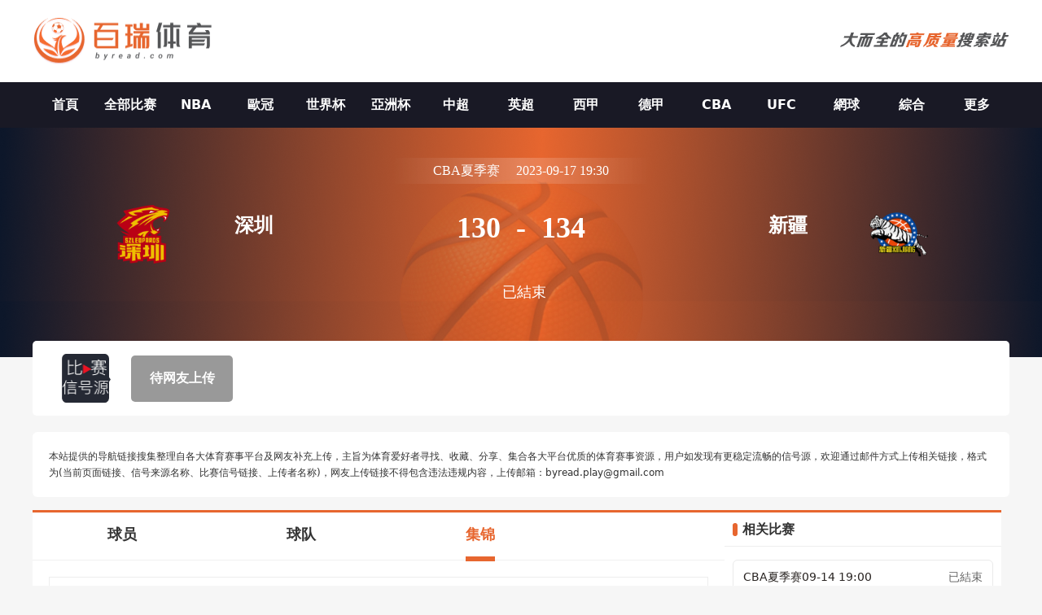

--- FILE ---
content_type: text/html; charset=utf-8
request_url: https://www.byread.com/live/lanqiu/542869.html
body_size: 8871
content:
<!DOCTYPE html><html><head><meta name="viewport" content="width=device-width"/><link rel="icon" href="/images/favicon.ico" type="image/x-icon"/><meta charSet="utf-8"/><meta http-equiv="Content-Type" content="text/html; charset=utf-8"/><meta http-equiv="X-UA-Compatible"/><meta name="copyright" content="https://www.byread.com/"/><title>CBA夏季赛|深圳VS新疆直播录像回放_09-17 周日_百瑞体育</title><meta content="百瑞体育免费CBA夏季赛09-17 周日深圳VS新疆直播在线无插件观看，同时提供深圳VS新疆录像回放及视频集锦免费观看。" name="description"/><meta content="深圳VS新疆直播,CBA夏季赛,百瑞体育" name="keywords"/><meta name="referrer" content="strict-origin-when-cross-origin"/><script>
          if(/Android|webOS|iPhone|iPod|BlackBerry|IEMobile|Opera Mini/i.test(navigator.userAgent)){
            var path = window.location.pathname;
            window.location = "https://m.byread.com" + path;
          }
          
          var _hmt = _hmt || [];
          (function() {
            var hm = document.createElement("script");
            hm.src = "https://hm.baidu.com/hm.js?1e863df5b84b1134f2507875c442aa62";
            var s = document.getElementsByTagName("script")[0]; 
            s.parentNode.insertBefore(hm, s);
          })();
          
          var _czc = _czc || [];
          (function () {
            var um = document.createElement("script");
            um.src = "https://s9.cnzz.com/z.js?id=1281412325&async=1";
            var s = document.getElementsByTagName("script")[0];
            s.parentNode.insertBefore(um, s);
          })();
          </script><meta name="next-head-count" content="11"/><link data-next-font="" rel="preconnect" href="/" crossorigin="anonymous"/><link rel="preload" href="https://staticpc.byread.com/_next/static/css/58f13351854b4155.css" as="style"/><link rel="stylesheet" href="https://staticpc.byread.com/_next/static/css/58f13351854b4155.css" data-n-g=""/><noscript data-n-css=""></noscript><script defer="" nomodule="" src="https://staticpc.byread.com/_next/static/chunks/polyfills-c67a75d1b6f99dc8.js"></script><script src="https://staticpc.byread.com/_next/static/chunks/webpack-65a0ed49174d7226.js" defer=""></script><script src="https://staticpc.byread.com/_next/static/chunks/framework-fae63b21a27d6472.js" defer=""></script><script src="https://staticpc.byread.com/_next/static/chunks/main-f4bbf8aa44ce32b7.js" defer=""></script><script src="https://staticpc.byread.com/_next/static/chunks/pages/_app-6a290444d4b74890.js" defer=""></script><script src="https://staticpc.byread.com/_next/static/chunks/75fc9c18-b8a23cd7b79544b6.js" defer=""></script><script src="https://staticpc.byread.com/_next/static/chunks/260-e9b07f57f9f93770.js" defer=""></script><script src="https://staticpc.byread.com/_next/static/chunks/387-e89f41651b9fda1b.js" defer=""></script><script src="https://staticpc.byread.com/_next/static/chunks/766-0f59277addfcb649.js" defer=""></script><script src="https://staticpc.byread.com/_next/static/chunks/pages/live/%5Bmatch_type%5D/%5Btopic_name%5D-a6bdc5c377854d0d.js" defer=""></script><script src="https://staticpc.byread.com/_next/static/JnOCV5hjB-djTBSU98qhd/_buildManifest.js" defer=""></script><script src="https://staticpc.byread.com/_next/static/JnOCV5hjB-djTBSU98qhd/_ssgManifest.js" defer=""></script></head><body><div id="__next"><div class="bg-white"><div class="w-full min12:max-w-[1200px] mx-auto"><div class="flex justify-between items-center gap-x-[34px] max12:px-[12px] h-[101px]"><a class="flex items-center justify-center"><span class=" lazy-load-image-background opacity" style="background-image:url(/images/default_img.png);background-size:100% 100%;color:transparent;display:inline-block;height:59px;width:224px"><span class="box-border w-[inherit] h-[inherit] " style="display:inline-block;width:224px;height:59px"></span></span></a><span class=" lazy-load-image-background opacity" style="background-image:url(/images/default_img.png);background-size:100% 100%;color:transparent;display:inline-block"><span class="box-border w-[inherit] h-[inherit] " style="display:inline-block"></span></span></div></div></div><div class="bg-[#191925] font-sans"><div class="w-full min12:max-w-[1200px] mx-auto"><div class="grid grid-cols-[repeat(auto-fill,max(80px))]"><div class="group relative"><a href="/" class="navItem flex items-center justify-center h-[56px] font-bold text-[16px] text-white group-hover:bg-pri-orange">首頁</a></div><div class="group relative"><a href="/match/all/" class="navItem flex items-center justify-center h-[56px] font-bold text-[16px] text-white group-hover:bg-pri-orange">全部比赛</a></div><div class="group relative"><a href="/live/lanqiu/nba/" class="navItem flex items-center justify-center h-[56px] font-bold text-[16px] text-white group-hover:bg-pri-orange">NBA</a></div><div class="group relative"><a href="/live/zuqiu/ouguan/" class="navItem flex items-center justify-center h-[56px] font-bold text-[16px] text-white group-hover:bg-pri-orange">歐冠</a></div><div class="group relative"><a href="/live/zuqiu/shijiebei/" class="navItem flex items-center justify-center h-[56px] font-bold text-[16px] text-white group-hover:bg-pri-orange">世界杯</a></div><div class="group relative"><a href="/live/zuqiu/yazhoubei/" class="navItem flex items-center justify-center h-[56px] font-bold text-[16px] text-white group-hover:bg-pri-orange">亞洲杯</a></div><div class="group relative"><a href="/live/zuqiu/zhongchao/" class="navItem flex items-center justify-center h-[56px] font-bold text-[16px] text-white group-hover:bg-pri-orange">中超</a></div><div class="group relative"><a href="/live/zuqiu/yingchao/" class="navItem flex items-center justify-center h-[56px] font-bold text-[16px] text-white group-hover:bg-pri-orange">英超</a></div><div class="group relative"><a href="/live/zuqiu/xijia/" class="navItem flex items-center justify-center h-[56px] font-bold text-[16px] text-white group-hover:bg-pri-orange">西甲</a></div><div class="group relative"><a href="/live/zuqiu/dejia/" class="navItem flex items-center justify-center h-[56px] font-bold text-[16px] text-white group-hover:bg-pri-orange">德甲</a></div><div class="group relative"><a href="/live/lanqiu/cba/" class="navItem flex items-center justify-center h-[56px] font-bold text-[16px] text-white group-hover:bg-pri-orange">CBA</a></div><div class="group relative"><a href="/live/zonghe/ufc/" class="navItem flex items-center justify-center h-[56px] font-bold text-[16px] text-white group-hover:bg-pri-orange">UFC</a></div><div class="group relative"><a href="/live/wangqiu/" class="navItem flex items-center justify-center h-[56px] font-bold text-[16px] text-white group-hover:bg-pri-orange">網球</a></div><div class="group relative"><a href="/live/zonghe/" class="navItem flex items-center justify-center h-[56px] font-bold text-[16px] text-white group-hover:bg-pri-orange">綜合</a></div><div class="group relative"><a href="#" class="navItem flex items-center justify-center h-[56px] font-bold text-[16px] text-white group-hover:bg-pri-orange">更多</a><div class="rounded absolute hidden group-hover:block left-[calc(50%_-_50px)] z-[99] whitespace-nowrap"><div class="mx-auto w-0 h-0 border-[8px] border-t-0 border-solid border-x-transparent border-b-[#191925]"></div><ul class="flex flex-col text-center rounded w-[100px] bg-[#191925] overflow-hidden"><li><a href="/news/"><p class="flex items-center justify-center text-white text-[16px] font-bold h-[42px] hover:bg-pri-orange">新聞</p></a></li><li><a href="/live/zonghe/dianjing/"><p class="flex items-center justify-center text-white text-[16px] font-bold h-[42px] hover:bg-pri-orange">電競</p></a></li><li><a href="/live/zuqiu/yijia/"><p class="flex items-center justify-center text-white text-[16px] font-bold h-[42px] hover:bg-pri-orange">意甲</p></a></li><li><a href="/live/zuqiu/fajia/"><p class="flex items-center justify-center text-white text-[16px] font-bold h-[42px] hover:bg-pri-orange">法甲</p></a></li><li><a href="/live/zuqiu/yaguan/"><p class="flex items-center justify-center text-white text-[16px] font-bold h-[42px] hover:bg-pri-orange">亞冠</p></a></li><li><a href="/live/zuqiu/ouzhoubei/"><p class="flex items-center justify-center text-white text-[16px] font-bold h-[42px] hover:bg-pri-orange">歐洲盃</p></a></li><li><a href="/live/zuqiu/oulian/"><p class="flex items-center justify-center text-white text-[16px] font-bold h-[42px] hover:bg-pri-orange">歐聯杯</p></a></li><li><a href="/live/zuqiu/zxb/"><p class="flex items-center justify-center text-white text-[16px] font-bold h-[42px] hover:bg-pri-orange">中協盃</p></a></li><li><a href="/channel/cctv5/"><p class="flex items-center justify-center text-white text-[16px] font-bold h-[42px] hover:bg-pri-orange">CCTV5</p></a></li><li><a href="/channel/cctv5plus/"><p class="flex items-center justify-center text-white text-[16px] font-bold h-[42px] hover:bg-pri-orange">CCTV5+</p></a></li><li><a href="/channel/"><p class="flex items-center justify-center text-white text-[16px] font-bold h-[42px] hover:bg-pri-orange">全部頻道</p></a></li><li><a href="/live/zuqiu/"><p class="flex items-center justify-center text-white text-[16px] font-bold h-[42px] hover:bg-pri-orange">足球比賽</p></a></li><li><a href="/live/lanqiu/"><p class="flex items-center justify-center text-white text-[16px] font-bold h-[42px] hover:bg-pri-orange">籃球比賽</p></a></li><li><a href="/live/saishi/"><p class="flex items-center justify-center text-white text-[16px] font-bold h-[42px] hover:bg-pri-orange">全部賽事</p></a></li></ul></div></div></div></div></div><div class="flex items-center gap-x-[4px] scrollButton "><span class=" lazy-load-image-background opacity" style="background-image:url(/images/default_img.png);background-size:100% 100%;color:transparent;display:inline-block;height:40px;width:40px"><span class="box-border w-[inherit] h-[inherit] " style="display:inline-block;width:40px;height:40px"></span></span></div><div class="container font-sans"><div class="particulars-wrap"><div class="particulars_conter_signal"><img src="/images/signalImg2.png" alt="signal"/></div><div class="signalCon particulars_conter" id="signalConZ"><div class="stream no_stream"><p>待网友上传</p></div></div></div><div class="match-desc">本站提供的导航链接搜集整理自各大体育赛事平台及网友补充上传，主旨为体育爱好者寻找、收藏、分享、集合各大平台优质的体育赛事资源，用户如发现有更稳定流畅的信号源，欢迎通过邮件方式上传相关链接，格式为(当前页面链接、信号来源名称、比赛信号链接、上传者名称)，网友上传链接不得包含违法违规内容，上传邮箱：byread.play@gmail.com</div><div class="flex flex-wrap gap-x-[10px]" style="margin-top:1rem;background:transparent"><div class="w-full min12:w-[850px]"><div><ul class="fixsco_block_nav"><li class="fixsco_tab active"><a>球员</a></li><li class="fixsco_tab "><a>球队</a></li><li class="fixsco_tab "><a>集锦</a></li></ul></div><div><div class="fixsco_tab_content lq" style="display:block"><style>
                .nodata_container{
                    display: flex;
                    justify-content: center;
                    align-items: center;
                    flex-direction: column;
                }
                .nodata_container p{
                    color: #999;
                    margin-top: 32px;
                    font-size: 14px;
                }
              </style><div class="nodata_container" style="height:400px"><span class=" lazy-load-image-background opacity" style="background-image:url(/images/default_img.png);background-size:100% 100%;color:transparent;display:inline-block;height:30px;width:30px"><span class="box-border w-[inherit] h-[inherit] " style="display:inline-block;width:30px;height:30px"></span></span><p>暂无数据</p></div></div><div class="fixsco_tab_content lq" style="display:none"><div class="lq_real_time lq_real_time2" style="padding:0 20px 0"><h2>交锋历史</h2></div><div class="team_statistics"><div class="real_time_data"><div class="title"><p class="text-[#999999] font-bold">球队</p><p class="text-[#999999] font-bold">1<sup>st</sup></p><p class="text-[#999999] font-bold">2<sup>nd</sup></p><p class="text-[#999999] font-bold">3<sup>rd</sup></p><p class="text-[#999999] font-bold">4<sup>th</sup></p><p class="text-[#999999] font-bold">加时1</p><p class="text-[#999999] font-bold">加时2</p><p class="text-[#999999] font-bold">加时3</p><p class="text-[#999999] font-bold">加时4</p><p class="text-[#999999] font-bold">总分</p></div><div class="data"><p>深圳</p><p>22</p><p>41</p><p>32</p><p>15</p><p>13</p><p>7</p><p>-</p><p>-</p><p>130</p></div><div class="data"><p>新疆</p><p>34</p><p>24</p><p>24</p><p>28</p><p>13</p><p>11</p><p>-</p><p>-</p><p>134</p></div></div></div><div class="lq_real_time lq_real_time2" style="padding:0 20px 0"><h2>数据</h2></div><div class="team_statistics"></div></div><div class="fixsco_tab_content" style="display:none"><ul class="flex flex-col p-[16px] gap-2 border border-solid border-[#eee] match_news_container"><li class="m-news-item"><a href="/video/2587656-4056974.html" class="flex items-center gap-[6px] text-[#333] text-[18px] p-[6px] hover:border-[#E7662F] hover:text-[#E7662F]" target="_blank"><span class=" lazy-load-image-background opacity" style="background-image:url(/images/default_img.png);background-size:100% 100%;color:transparent;display:inline-block;height:24px;width:24px"><span class="box-border w-[inherit] h-[inherit] " style="display:inline-block;width:24px;height:24px"></span></span><span>·</span><p>[咪咕全场集锦] 09月17日CBA夏季联赛福田站 深圳  130 - 134  新疆 全场集锦</p></a></li><li class="m-news-item"><a href="/video/2587656-4057015.html" class="flex items-center gap-[6px] text-[#333] text-[18px] p-[6px] hover:border-[#E7662F] hover:text-[#E7662F]" target="_blank"><span class=" lazy-load-image-background opacity" style="background-image:url(/images/default_img.png);background-size:100% 100%;color:transparent;display:inline-block;height:24px;width:24px"><span class="box-border w-[inherit] h-[inherit] " style="display:inline-block;width:24px;height:24px"></span></span><span>·</span><p>[咪咕] CBA夏季联赛福田站 深圳 - 新疆 全场录像</p></a></li></ul></div></div></div><div class="min12:w-[340px] max12:w-full max12:mt-[20px]"><div class="flex flex-col bTopb bg-white"><div class="flex items-center border-b border-solid border-[#EEEEEE] h-[42px] px-[10px]"><div class="titleBlock mr-[6px]"></div><p class="text-[16px] font-bold">相关比赛</p></div><div class="flex flex-col gap-y-[16px] px-[10px] py-[16px]"><a href="/live/lanqiu/666016.html"><div class="flex flex-col justify-evenly rounded-md border border-solid border-[#EAEAEA] hover:border-pri-orange px-[12px] py-[4px] h-[116px] text-[14px] text-[#292422]"><div class="flex items-center justify-between min-w-0 whitespace-nowrap"><p class="flex gap-x-[10px] truncate pr-[6px]"><span class="truncate min12:max-w-[100px]">CBA夏季赛</span>09-14 19:00</p><p class="text-[#666]">已結束</p></div><div class="flex items-center justify-between"><div class="flex items-center gap-x-[10px]"><span class=" lazy-load-image-background opacity" style="background-image:url(/images/default_img.png);background-size:100% 100%;color:transparent;display:inline-block;height:28px;width:28px"><span class="box-border w-[inherit] h-[inherit] " style="display:inline-block;width:28px;height:28px"></span></span><p class="truncate">山东</p></div><p class="font-bold w-[42px] text-center">66</p></div><div class="flex items-center justify-between min-w-0"><div class="flex items-center gap-x-[10px]"><span class=" lazy-load-image-background opacity" style="background-image:url(/images/default_img.png);background-size:100% 100%;color:transparent;display:inline-block;height:28px;width:28px"><span class="box-border w-[inherit] h-[inherit] " style="display:inline-block;width:28px;height:28px"></span></span><p class="truncate">青岛</p></div><p class="font-bold w-[42px] text-center">76</p></div></div></a><a href="/live/lanqiu/666019.html"><div class="flex flex-col justify-evenly rounded-md border border-solid border-[#EAEAEA] hover:border-pri-orange px-[12px] py-[4px] h-[116px] text-[14px] text-[#292422]"><div class="flex items-center justify-between min-w-0 whitespace-nowrap"><p class="flex gap-x-[10px] truncate pr-[6px]"><span class="truncate min12:max-w-[100px]">CBA夏季赛</span>09-14 15:00</p><p class="text-[#666]">已結束</p></div><div class="flex items-center justify-between"><div class="flex items-center gap-x-[10px]"><span class=" lazy-load-image-background opacity" style="background-image:url(/images/default_img.png);background-size:100% 100%;color:transparent;display:inline-block;height:28px;width:28px"><span class="box-border w-[inherit] h-[inherit] " style="display:inline-block;width:28px;height:28px"></span></span><p class="truncate">山西</p></div><p class="font-bold w-[42px] text-center">71</p></div><div class="flex items-center justify-between min-w-0"><div class="flex items-center gap-x-[10px]"><span class=" lazy-load-image-background opacity" style="background-image:url(/images/default_img.png);background-size:100% 100%;color:transparent;display:inline-block;height:28px;width:28px"><span class="box-border w-[inherit] h-[inherit] " style="display:inline-block;width:28px;height:28px"></span></span><p class="truncate">天津</p></div><p class="font-bold w-[42px] text-center">86</p></div></div></a><a href="/live/lanqiu/666017.html"><div class="flex flex-col justify-evenly rounded-md border border-solid border-[#EAEAEA] hover:border-pri-orange px-[12px] py-[4px] h-[116px] text-[14px] text-[#292422]"><div class="flex items-center justify-between min-w-0 whitespace-nowrap"><p class="flex gap-x-[10px] truncate pr-[6px]"><span class="truncate min12:max-w-[100px]">CBA夏季赛</span>09-13 19:00</p><p class="text-[#666]">已結束</p></div><div class="flex items-center justify-between"><div class="flex items-center gap-x-[10px]"><span class=" lazy-load-image-background opacity" style="background-image:url(/images/default_img.png);background-size:100% 100%;color:transparent;display:inline-block;height:28px;width:28px"><span class="box-border w-[inherit] h-[inherit] " style="display:inline-block;width:28px;height:28px"></span></span><p class="truncate">山东</p></div><p class="font-bold w-[42px] text-center">88</p></div><div class="flex items-center justify-between min-w-0"><div class="flex items-center gap-x-[10px]"><span class=" lazy-load-image-background opacity" style="background-image:url(/images/default_img.png);background-size:100% 100%;color:transparent;display:inline-block;height:28px;width:28px"><span class="box-border w-[inherit] h-[inherit] " style="display:inline-block;width:28px;height:28px"></span></span><p class="truncate">山西</p></div><p class="font-bold w-[42px] text-center">69</p></div></div></a><a href="/live/lanqiu/666020.html"><div class="flex flex-col justify-evenly rounded-md border border-solid border-[#EAEAEA] hover:border-pri-orange px-[12px] py-[4px] h-[116px] text-[14px] text-[#292422]"><div class="flex items-center justify-between min-w-0 whitespace-nowrap"><p class="flex gap-x-[10px] truncate pr-[6px]"><span class="truncate min12:max-w-[100px]">CBA夏季赛</span>09-13 15:00</p><p class="text-[#666]">已結束</p></div><div class="flex items-center justify-between"><div class="flex items-center gap-x-[10px]"><span class=" lazy-load-image-background opacity" style="background-image:url(/images/default_img.png);background-size:100% 100%;color:transparent;display:inline-block;height:28px;width:28px"><span class="box-border w-[inherit] h-[inherit] " style="display:inline-block;width:28px;height:28px"></span></span><p class="truncate">天津</p></div><p class="font-bold w-[42px] text-center">88</p></div><div class="flex items-center justify-between min-w-0"><div class="flex items-center gap-x-[10px]"><span class=" lazy-load-image-background opacity" style="background-image:url(/images/default_img.png);background-size:100% 100%;color:transparent;display:inline-block;height:28px;width:28px"><span class="box-border w-[inherit] h-[inherit] " style="display:inline-block;width:28px;height:28px"></span></span><p class="truncate">青岛</p></div><p class="font-bold w-[42px] text-center">64</p></div></div></a></div></div><div style="margin-top:20px"></div><div class="flex flex-col bTopb bg-white"><div class="flex items-center border-b border-solid border-[#EEEEEE] h-[42px] px-[10px]"><div class="titleBlock mr-[6px]"></div><p class="text-[16px] font-bold">相关赛果</p></div><style>
                .nodata_container{
                    display: flex;
                    justify-content: center;
                    align-items: center;
                    flex-direction: column;
                }
                .nodata_container p{
                    color: #999;
                    margin-top: 32px;
                    font-size: 14px;
                }
              </style><div class="nodata_container" style="height:200px"><span class=" lazy-load-image-background opacity" style="background-image:url(/images/default_img.png);background-size:100% 100%;color:transparent;display:inline-block;height:30px;width:30px"><span class="box-border w-[inherit] h-[inherit] " style="display:inline-block;width:30px;height:30px"></span></span><p>暂无数据</p></div></div></div></div><div class="time_container middiv-content"><div class="time_update">更新时间：<time>2026-01-14 18:23:05</time></div></div></div><div class="footer mt-[20px] text-black text-[14px] font-sans"><div class="bg-white"><div class="w-full min12:max-w-[1200px] mx-auto py-[20px]"><div class="flex items-center justify-center"><a href="/about/" class="text-[14px] font-bold"><p>关于我们</p></a></div><p class="pt-[18px] text-center leading-[20px]">百瑞體育主要整合網路上的賽事直播、賽事數據、相關新聞等內容鏈接，以及網友的補充上傳，並提供足球直播和籃球直播，歐洲杯直播，世界杯直播的導航服務，為體育愛好者收集整理最全面的體育賽事直播導航服務。本站本身不提供任何體育直播訊息來源，如有侵犯您的權益請第一時間通知我們，謝謝！</p></div></div><div class="flex items-center justify-center h-[40px] bg-[#f6f6f6] text-[14px] gap-x-[10px] leading-[22px]"><p>Copyright © 2023 百瑞体育。 All Rights Reserved.</p></div></div></div><script id="__NEXT_DATA__" type="application/json">{"props":{"pageProps":{"carddataA":{"ID":542869,"created_at":"2023-09-17T11:04:10+08:00","updated_at":"2023-09-18T22:10:03+08:00","competition_id":114,"season":"23","stage":"未分类","round":"深圳站","group":"A","time":"2023-09-17T19:30:00+08:00","home_id":149,"away_id":158,"state":-1,"home_score":130,"away_score":134,"neutral":false,"important":true,"op_state":1,"op_time":0,"is_new":0,"competition":{"ID":114,"created_at":"2019-11-16T09:10:02+08:00","updated_at":"2025-08-06T03:12:28+08:00","name":"CBA夏季赛","name_abbr":"CBA夏季赛","name_en":"Chinese Basketball Association Summer League","name_abbr_en":"","icon":"https://image.byread.com/icon/league/2/c49bcbce58b73d0a3bb72db49ecaea70","type":4,"current_season":"25","state":2,"is_auto":0},"HomeTeam":{"ID":149,"created_at":"2017-11-06T15:59:21+08:00","updated_at":"2025-12-28T04:21:05+08:00","name":"深圳马可波罗","name_abbr":"深圳","name_en":"Shenzhen Leopards","competition_id":5,"area":"东莞","stadium":"深圳体育馆","icon":"https://image.byread.com/icon/team/2/567654095d0239b756e37bfb42518fb0","website":"https://www.cbaleague.com/data/#/TeamMain?teamId=29131"},"AwayTeam":{"ID":158,"created_at":"2017-11-06T15:59:21+08:00","updated_at":"2025-12-28T04:21:16+08:00","name":"新疆伊力特","name_abbr":"新疆","name_en":"Xinjiang Flying Tigers","competition_id":5,"area":"乌鲁木齐","stadium":"乌鲁木齐奥体中心","icon":"https://image.byread.com/icon/team/2/c2ccc7c6b6244a0397fecc2b52702b44","website":"https://www.cbaleague.com/data/#/TeamMain?teamId=29117"},"MatchLives":null,"route_data":{"ID":2128,"topic_type":"lanqiu","topic_name":"cbaxiajisai","name_abbr":"CBA夏季赛","Name":"CBA夏季赛","competition_id":114,"competition_type_id":0,"related_id":"114"},"topic_name":"cbaxiajisai","Statistic":{"players":[],"score":[{"side":"home","first_quarter":"22","seocnd_quarter":"41","third_quarter":"32","forth_quarter":"15","overtime_one":"13","overtime_two":"7","overtime_three":"","over_time_four":"","total":"130"},{"side":"away","first_quarter":"34","seocnd_quarter":"24","third_quarter":"24","forth_quarter":"28","overtime_one":"13","overtime_two":"11","overtime_three":"","over_time_four":"","total":"134"}],"stats":[]}},"carddata":{"ID":542869,"created_at":"2023-09-17T11:04:10+08:00","updated_at":"2023-09-18T22:10:03+08:00","competition_id":114,"season":"23","stage":"未分类","round":"深圳站","group":"A","time":"2023-09-17T19:30:00+08:00","home_id":149,"away_id":158,"state":-1,"home_score":130,"away_score":134,"neutral":false,"important":true,"op_state":1,"op_time":0,"is_new":0,"competition":{"ID":114,"created_at":"2019-11-16T09:10:02+08:00","updated_at":"2025-08-06T03:12:28+08:00","name":"CBA夏季赛","name_abbr":"CBA夏季赛","name_en":"Chinese Basketball Association Summer League","name_abbr_en":"","icon":"https://image.byread.com/icon/league/2/c49bcbce58b73d0a3bb72db49ecaea70","type":4,"current_season":"25","state":2,"is_auto":0},"HomeTeam":{"ID":149,"created_at":"2017-11-06T15:59:21+08:00","updated_at":"2025-12-28T04:21:05+08:00","name":"深圳马可波罗","name_abbr":"深圳","name_en":"Shenzhen Leopards","competition_id":5,"area":"东莞","stadium":"深圳体育馆","icon":"https://image.byread.com/icon/team/2/567654095d0239b756e37bfb42518fb0","website":"https://www.cbaleague.com/data/#/TeamMain?teamId=29131"},"AwayTeam":{"ID":158,"created_at":"2017-11-06T15:59:21+08:00","updated_at":"2025-12-28T04:21:16+08:00","name":"新疆伊力特","name_abbr":"新疆","name_en":"Xinjiang Flying Tigers","competition_id":5,"area":"乌鲁木齐","stadium":"乌鲁木齐奥体中心","icon":"https://image.byread.com/icon/team/2/c2ccc7c6b6244a0397fecc2b52702b44","website":"https://www.cbaleague.com/data/#/TeamMain?teamId=29117"},"MatchLives":null,"route_data":{"ID":2128,"topic_type":"lanqiu","topic_name":"cbaxiajisai","name_abbr":"CBA夏季赛","Name":"CBA夏季赛","competition_id":114,"competition_type_id":0,"related_id":"114"},"topic_name":"cbaxiajisai","Statistic":{"players":[],"score":[{"side":"home","first_quarter":"22","seocnd_quarter":"41","third_quarter":"32","forth_quarter":"15","overtime_one":"13","overtime_two":"7","overtime_three":"","over_time_four":"","total":"130"},{"side":"away","first_quarter":"34","seocnd_quarter":"24","third_quarter":"24","forth_quarter":"28","overtime_one":"13","overtime_two":"11","overtime_three":"","over_time_four":"","total":"134"}],"stats":[]}},"data_card":{"ID":542869,"created_at":"2023-09-17T11:04:10+08:00","updated_at":"2023-09-18T22:10:03+08:00","competition_id":114,"season":"23","stage":"未分类","round":"深圳站","group":"A","time":"2023-09-17T19:30:00+08:00","home_id":149,"away_id":158,"state":-1,"home_score":130,"away_score":134,"neutral":false,"important":true,"op_state":1,"op_time":0,"is_new":0,"competition":{"ID":114,"created_at":"2019-11-16T09:10:02+08:00","updated_at":"2025-08-06T03:12:28+08:00","name":"CBA夏季赛","name_abbr":"CBA夏季赛","name_en":"Chinese Basketball Association Summer League","name_abbr_en":"","icon":"https://image.byread.com/icon/league/2/c49bcbce58b73d0a3bb72db49ecaea70","type":4,"current_season":"25","state":2,"is_auto":0},"HomeTeam":{"ID":149,"created_at":"2017-11-06T15:59:21+08:00","updated_at":"2025-12-28T04:21:05+08:00","name":"深圳马可波罗","name_abbr":"深圳","name_en":"Shenzhen Leopards","competition_id":5,"area":"东莞","stadium":"深圳体育馆","icon":"https://image.byread.com/icon/team/2/567654095d0239b756e37bfb42518fb0","website":"https://www.cbaleague.com/data/#/TeamMain?teamId=29131"},"AwayTeam":{"ID":158,"created_at":"2017-11-06T15:59:21+08:00","updated_at":"2025-12-28T04:21:16+08:00","name":"新疆伊力特","name_abbr":"新疆","name_en":"Xinjiang Flying Tigers","competition_id":5,"area":"乌鲁木齐","stadium":"乌鲁木齐奥体中心","icon":"https://image.byread.com/icon/team/2/c2ccc7c6b6244a0397fecc2b52702b44","website":"https://www.cbaleague.com/data/#/TeamMain?teamId=29117"},"MatchLives":null,"route_data":{"ID":2128,"topic_type":"lanqiu","topic_name":"cbaxiajisai","name_abbr":"CBA夏季赛","Name":"CBA夏季赛","competition_id":114,"competition_type_id":0,"related_id":"114"},"topic_name":"cbaxiajisai","Statistic":{"players":[],"score":[{"side":"home","first_quarter":"22","seocnd_quarter":"41","third_quarter":"32","forth_quarter":"15","overtime_one":"13","overtime_two":"7","overtime_three":"","over_time_four":"","total":"130"},{"side":"away","first_quarter":"34","seocnd_quarter":"24","third_quarter":"24","forth_quarter":"28","overtime_one":"13","overtime_two":"11","overtime_three":"","over_time_four":"","total":"134"}],"stats":[]}},"hot_news":[{"category":1,"created_at":"2026-01-14T18:41:29+08:00","id":2889737,"image":"https://image.byread.com/webcrawler/202601/4243C90F60E53E9B9DD397244A032191_20260114183748.jpg","important":false,"published_at":"2026-01-14T18:41:29+08:00","source":"直播吧","title":"NBA脑震荡保护协议的运作机制与杨瀚森的意外事故无大碍相关。","type":"lanqiu","updated_at":"2026-01-14T18:41:29+08:00"},{"category":1,"created_at":"2026-01-14T18:41:29+08:00","id":2889736,"image":"https://image.byread.com/webcrawler/202601/D5E7D684DC31F67547D2FF76B89EAE05_20260114182322.jpg","important":false,"published_at":"2026-01-14T18:41:29+08:00","source":"直播吧","title":"阿斯对阿韦洛亚首战首发阵容进行预测：维尼修斯和赫伊森首发，贡萨洛出任突前先锋","type":"zuqiu","updated_at":"2026-01-14T18:41:29+08:00"},{"category":1,"created_at":"2026-01-14T18:41:28+08:00","id":2889735,"image":"https://image.byread.com/webcrawler/202601/0B5E46D496AA6CC53A5EA0CF12B797FA_20260114181312.jpg","important":false,"published_at":"2026-01-14T18:41:28+08:00","source":"evertonfc","title":"恩迪亚耶渴望融入埃弗顿的新篇章期盼在这里收获荣誉","type":"zuqiu","updated_at":"2026-01-14T18:41:28+08:00"},{"category":1,"created_at":"2026-01-14T16:49:12+08:00","id":2889734,"image":"https://image.byread.com/webcrawler/202601/67152A6C266F75BA43635DEE36A565D3_20260114164521.jpeg","important":false,"published_at":"2026-01-14T16:49:12+08:00","source":"直播吧","title":"勇士轻取开拓者 杨瀚森两分三分各得2分 巴特勒全能发挥16分6篮板5助攻 库里手感不佳仅得9分但送出11次助攻","type":"lanqiu","updated_at":"2026-01-14T16:49:12+08:00"},{"category":1,"created_at":"2026-01-14T16:49:11+08:00","id":2889732,"image":"https://image.byread.com/webcrawler/202601/8919238468F2D1FB981010DEEEB6324F_20260114162256.jpg","important":false,"published_at":"2026-01-14T16:49:11+08:00","source":"马卡报","title":"马卡报道巴萨以场均170万观众在西甲电视收视率中领先，皇马和马竞分居第二和第三","type":"zuqiu","updated_at":"2026-01-14T16:49:11+08:00"}],"relate_news":[],"match_news":[{"ID":4056974,"title":"[咪咕全场集锦] 09月17日CBA夏季联赛福田站 深圳  130 - 134  新疆 全场集锦","link":"http://www.miguvideo.com/p/detail/862317343?lastLocation=aaff5d9d3fae483580bd972c30af2d82\u0026sid=PqhowF42rMSTVJxGIsXSEbThSw5Dc7EN","category":2,"article_id":2587656,"match_id":542869,"competition_id":114,"match_type":"lanqiu","image":"https://image.byread.com/placeholder-images/lanqiu-47.png","created_at":"2023-09-18T00:41:47+08:00","updated_at":"2024-09-19T11:22:07+08:00","source":"miguvideo","important":false},{"ID":4057015,"title":"[咪咕] CBA夏季联赛福田站 深圳 - 新疆 全场录像","link":"http://www.miguvideo.com/p/detail/862341039?lastLocation=aaff5d9d3fae483580bd972c30af2d82\u0026sid=YBcQgpb3oOyr7D9dxeQ436jCrxxnCZmR","category":2,"article_id":2587656,"match_id":542869,"competition_id":114,"match_type":"lanqiu","image":"https://image.byread.com/placeholder-images/lanqiu-73.png","created_at":"2023-09-18T10:42:07+08:00","updated_at":"2024-09-19T11:22:07+08:00","source":"miguvideo","important":false}],"locData":"U2FsdGVkX1+sOpnq51HhmxPeemU8AJPZesv6TOqsocjCSj2bW/tYVh+UV2rQPbYPKL6Z8KHr2JR1PgGnAypiSUAeBorNssj7TC9Y58xNnaE=","tdkData":{"description":"百瑞体育免费CBA夏季赛09-17 周日深圳VS新疆直播在线无插件观看，同时提供深圳VS新疆录像回放及视频集锦免费观看。","keywords":"深圳VS新疆直播,CBA夏季赛,百瑞体育","title":"CBA夏季赛|深圳VS新疆直播录像回放_09-17 周日_百瑞体育"},"pageType":"competition","matchType":"lanqiu","matchTopic":"CBA夏季赛","endmatch":[{"match_type":"lanqiu","id":666016,"competition_id":114,"sub_competition_id":0,"season":"25","round":"东营站","group":"A","time":"2025-09-14T19:00:00+08:00","home_id":160,"away_id":1323,"state":-1,"home_score":66,"away_score":76,"important":false,"competition_name":"CBA夏季赛","competition_name_en":"Chinese Basketball Association Summer League","competition_image":"https://image.byread.com/icon/league/2/c49bcbce58b73d0a3bb72db49ecaea70","home_team_name":"山东","home_team_image":"https://image.byread.com/icon/team/2/f29e9fe8fdf2cacc5d0b1c62a44f13e3","away_team_name":"青岛","away_team_image":"https://image.byread.com/icon/team/2/68b4ecd52cdc45e944fabcd69fecc6d1","updated_at":"2025-09-14T23:12:04+08:00","match_lives":null,"topic_name":"cbaxiajisai"},{"match_type":"lanqiu","id":666019,"competition_id":114,"sub_competition_id":0,"season":"25","round":"东营站","group":"A","time":"2025-09-14T15:00:00+08:00","home_id":148,"away_id":2192,"state":-1,"home_score":71,"away_score":86,"important":false,"competition_name":"CBA夏季赛","competition_name_en":"Chinese Basketball Association Summer League","competition_image":"https://image.byread.com/icon/league/2/c49bcbce58b73d0a3bb72db49ecaea70","home_team_name":"山西","home_team_image":"https://image.byread.com/icon/team/2/8a6e6d6e08a842565e12a9445df611d4","away_team_name":"天津","away_team_image":"https://image.byread.com/icon/team/2/2141f983e56a219c7f71e5f08b98dcbf","updated_at":"2025-09-14T17:12:04+08:00","match_lives":null,"topic_name":"cbaxiajisai"},{"match_type":"lanqiu","id":666017,"competition_id":114,"sub_competition_id":0,"season":"25","round":"东营站","group":"A","time":"2025-09-13T19:00:00+08:00","home_id":160,"away_id":148,"state":-1,"home_score":88,"away_score":69,"important":false,"competition_name":"CBA夏季赛","competition_name_en":"Chinese Basketball Association Summer League","competition_image":"https://image.byread.com/icon/league/2/c49bcbce58b73d0a3bb72db49ecaea70","home_team_name":"山东","home_team_image":"https://image.byread.com/icon/team/2/f29e9fe8fdf2cacc5d0b1c62a44f13e3","away_team_name":"山西","away_team_image":"https://image.byread.com/icon/team/2/8a6e6d6e08a842565e12a9445df611d4","updated_at":"2025-09-13T23:12:04+08:00","match_lives":null,"topic_name":"cbaxiajisai"},{"match_type":"lanqiu","id":666020,"competition_id":114,"sub_competition_id":0,"season":"25","round":"东营站","group":"A","time":"2025-09-13T15:00:00+08:00","home_id":2192,"away_id":1323,"state":-1,"home_score":88,"away_score":64,"important":false,"competition_name":"CBA夏季赛","competition_name_en":"Chinese Basketball Association Summer League","competition_image":"https://image.byread.com/icon/league/2/c49bcbce58b73d0a3bb72db49ecaea70","home_team_name":"天津","home_team_image":"https://image.byread.com/icon/team/2/2141f983e56a219c7f71e5f08b98dcbf","away_team_name":"青岛","away_team_image":"https://image.byread.com/icon/team/2/68b4ecd52cdc45e944fabcd69fecc6d1","updated_at":"2025-09-13T17:12:03+08:00","match_lives":null,"topic_name":"cbaxiajisai"}],"activematch":null,"tName":"cbaxiajisai","lastUpdate":"2026-01-14 18:23:05"},"__N_SSG":true},"page":"/live/[match_type]/[topic_name]","query":{"match_type":"lanqiu","topic_name":"542869.html"},"buildId":"JnOCV5hjB-djTBSU98qhd","assetPrefix":"https://staticpc.byread.com","isFallback":false,"isExperimentalCompile":false,"gsp":true,"scriptLoader":[]}</script></body></html>

--- FILE ---
content_type: text/css; charset=UTF-8
request_url: https://staticpc.byread.com/_next/static/css/58f13351854b4155.css
body_size: 12140
content:
a,abbr,acronym,address,article,aside,audio,b,big,blockquote,body,canvas,caption,cite,code,dd,del,details,dfn,div,dl,dt,em,fieldset,figcaption,figure,footer,form,h1,h2,h3,h4,h5,h6,header,hgroup,html,i,iframe,img,ins,kbd,label,legend,li,mark,menu,nav,object,ol,output,p,pre,q,s,samp,section,small,span,strike,strong,sub,summary,sup,table,tbody,td,tfoot,th,thead,time,tr,tt,ul,var,video{margin:0;padding:0;border:0;font-size:100%;font:inherit;box-sizing:border-box}article,aside,details,figcaption,figure,footer,header,hgroup,menu,nav,section{display:block}body{line-height:1;background:#fff;font-family:microsoft yahei;font-size:12px}li,ol,ul{list-style:none}blockquote,q{quotes:none}blockquote:after,blockquote:before,q:after,q:before{content:"";content:none}img{border:0}h1,h2,h3,h4,h5,h6{font-size:100%;font-weight:400}input,select{vertical-align:middle}.clear{display:block!important;clear:both!important;float:none!important;margin:0!important;padding:0!important;height:0;line-height:0;font-size:0;overflow:hidden}.clearfix{zoom:1}.clearfix:after{content:"";display:block;clear:both;height:0}.spacer{clear:both;font-size:0;height:0;line-height:0}a{color:#333;text-decoration:none}@media (min-width:640px){.container{max-width:640px}}@media (min-width:768px){.container{max-width:768px}}@media (min-width:1024px){.container{max-width:1024px}}@media (min-width:1200px){.container{max-width:1200px}}@media (min-width:1280px){.container{max-width:1280px}}@media (min-width:1536px){.container{max-width:1536px}}.static{position:static}.absolute{position:absolute}.relative{position:relative}.bottom-0{bottom:0}.bottom-\[-21px\]{bottom:-21px}.bottom-\[14px\]{bottom:14px}.left-0{left:0}.left-\[calc\(50\%_-_12\.5px\)\]{left:calc(50% - 12.5px)}.left-\[calc\(50\%_-_50px\)\]{left:calc(50% - 50px)}.right-\[-3px\]{right:-3px}.right-\[-7px\]{right:-7px}.top-0{top:0}.top-\[-80\%\]{top:-80%}.top-\[calc\(50\%_-_12\.5px\)\]{top:calc(50% - 12.5px)}.top-\[calc\(50\%_-_50px\)\]{top:calc(50% - 50px)}.z-\[1\]{z-index:1}.z-\[99\]{z-index:99}.mx-\[20px\]{margin-left:20px;margin-right:20px}.mx-auto{margin-left:auto;margin-right:auto}.my-\[16px\]{margin-top:16px;margin-bottom:16px}.my-\[17px\]{margin-top:17px;margin-bottom:17px}.mb-\[10px\]{margin-bottom:10px}.mb-\[16px\]{margin-bottom:16px}.mb-\[20px\]{margin-bottom:20px}.ml-\[20px\]{margin-left:20px}.ml-\[24px\]{margin-left:24px}.ml-\[40px\]{margin-left:40px}.ml-\[4px\]{margin-left:4px}.ml-\[5px\]{margin-left:5px}.ml-\[6px\]{margin-left:6px}.ml-auto{margin-left:auto}.mr-\[6px\]{margin-right:6px}.mt-\[-10px\]{margin-top:-10px}.mt-\[10px\]{margin-top:10px}.mt-\[12px\]{margin-top:12px}.mt-\[14px\]{margin-top:14px}.mt-\[16px\]{margin-top:16px}.mt-\[17px\]{margin-top:17px}.mt-\[20px\]{margin-top:20px}.mt-\[25px\]{margin-top:25px}.mt-\[26px\]{margin-top:26px}.mt-\[30px\]{margin-top:30px}.mt-\[40px\]{margin-top:40px}.mt-\[6px\]{margin-top:6px}.box-border{box-sizing:border-box}.box-content{box-sizing:content-box}.line-clamp-2{overflow:hidden;display:-webkit-box;-webkit-box-orient:vertical;-webkit-line-clamp:2}.block{display:block}.inline-block{display:inline-block}.flex{display:flex}.table{display:table}.grid{display:grid}.hidden{display:none}.h-0{height:0}.h-\[101px\]{height:101px}.h-\[116px\]{height:116px}.h-\[120px\]{height:120px}.h-\[16px\]{height:16px}.h-\[20px\]{height:20px}.h-\[22px\]{height:22px}.h-\[24px\]{height:24px}.h-\[28px\]{height:28px}.h-\[32px\]{height:32px}.h-\[36px\]{height:36px}.h-\[3px\]{height:3px}.h-\[40px\]{height:40px}.h-\[42\.5px\]{height:42.5px}.h-\[42px\]{height:42px}.h-\[44px\]{height:44px}.h-\[4px\]{height:4px}.h-\[50px\]{height:50px}.h-\[56px\]{height:56px}.h-\[64px\]{height:64px}.h-\[6px\]{height:6px}.h-\[70px\]{height:70px}.h-\[8px\]{height:8px}.h-\[98px\]{height:98px}.h-\[inherit\]{height:inherit}.h-fit{height:-moz-fit-content;height:fit-content}.h-max{height:-moz-max-content;height:max-content}.min-h-\[227px\]{min-height:227px}.min-h-\[64px\]{min-height:64px}.min-h-\[84px\]{min-height:84px}.w-0{width:0}.w-\[100px\]{width:100px}.w-\[120px\]{width:120px}.w-\[22px\]{width:22px}.w-\[24px\]{width:24px}.w-\[32px\]{width:32px}.w-\[33px\]{width:33px}.w-\[370px\]{width:370px}.w-\[42px\]{width:42px}.w-\[4px\]{width:4px}.w-\[54px\]{width:54px}.w-\[60px\]{width:60px}.w-\[6px\]{width:6px}.w-\[80px\]{width:80px}.w-\[8px\]{width:8px}.w-\[90px\]{width:90px}.w-\[98px\]{width:98px}.w-\[inherit\]{width:inherit}.w-full{width:100%}.w-min{width:-moz-min-content;width:min-content}.min-w-0{min-width:0}.min-w-\[240px\]{min-width:240px}.min-w-\[24px\]{min-width:24px}.min-w-\[53px\]{min-width:53px}.max-w-\[1200px\]{max-width:1200px}.max-w-\[90px\]{max-width:90px}.transform{transform:translate(var(--tw-translate-x),var(--tw-translate-y)) rotate(var(--tw-rotate)) skewX(var(--tw-skew-x)) skewY(var(--tw-skew-y)) scaleX(var(--tw-scale-x)) scaleY(var(--tw-scale-y))}.cursor-pointer{cursor:pointer}.auto-cols-\[36px\]{grid-auto-columns:36px}.grid-flow-col{grid-auto-flow:column}.grid-cols-2{grid-template-columns:repeat(2,minmax(0,1fr))}.grid-cols-3{grid-template-columns:repeat(3,minmax(0,1fr))}.grid-cols-4{grid-template-columns:repeat(4,minmax(0,1fr))}.grid-cols-5{grid-template-columns:repeat(5,minmax(0,1fr))}.grid-cols-\[113px_68px_4fr_1fr_2fr_2fr_1fr\]{grid-template-columns:113px 68px 4fr 1fr 2fr 2fr 1fr}.grid-cols-\[120px_80px_1fr\]{grid-template-columns:120px 80px 1fr}.grid-cols-\[140px_1fr\]{grid-template-columns:140px 1fr}.grid-cols-\[150px_120px_1fr_270px\]{grid-template-columns:150px 120px 1fr 270px}.grid-cols-\[18px_1fr\]{grid-template-columns:18px 1fr}.grid-cols-\[1fr_10px_1fr\]{grid-template-columns:1fr 10px 1fr}.grid-cols-\[1fr_120px_1fr\]{grid-template-columns:1fr 120px 1fr}.grid-cols-\[1fr_146px\]{grid-template-columns:1fr 146px}.grid-cols-\[1fr_35px\]{grid-template-columns:1fr 35px}.grid-cols-\[1fr_80px_1fr\]{grid-template-columns:1fr 80px 1fr}.grid-cols-\[1fr_90px_1fr\]{grid-template-columns:1fr 90px 1fr}.grid-cols-\[1fr_auto_1fr\]{grid-template-columns:1fr auto 1fr}.grid-cols-\[24px_1fr\]{grid-template-columns:24px 1fr}.grid-cols-\[25px_1fr\]{grid-template-columns:25px 1fr}.grid-cols-\[2fr_1fr_1fr_1fr\]{grid-template-columns:2fr 1fr 1fr 1fr}.grid-cols-\[30px_1fr\]{grid-template-columns:30px 1fr}.grid-cols-\[30px_1fr_178px\]{grid-template-columns:30px 1fr 178px}.grid-cols-\[35px_1fr\]{grid-template-columns:35px 1fr}.grid-cols-\[36px_1fr\]{grid-template-columns:36px 1fr}.grid-cols-\[3fr_3fr_1fr\]{grid-template-columns:3fr 3fr 1fr}.grid-cols-\[60px_auto_1fr_80px\]{grid-template-columns:60px auto 1fr 80px}.grid-cols-\[80px_120px_1fr\]{grid-template-columns:80px 120px 1fr}.grid-cols-\[80px_80px_1fr\]{grid-template-columns:80px 80px 1fr}.grid-cols-\[repeat\(auto-fill\2c max\(80px\)\)\]{grid-template-columns:repeat(auto-fill,max(80px))}.grid-cols-\[repeat\(auto-fill\2c minmax\(73px\2c 1fr\)\)\]{grid-template-columns:repeat(auto-fill,minmax(73px,1fr))}.grid-cols-\[repeat\(auto-fill\2c minmax\(98px\2c 1fr\)\)\]{grid-template-columns:repeat(auto-fill,minmax(98px,1fr))}.grid-rows-4{grid-template-rows:repeat(4,minmax(0,1fr))}.flex-row-reverse{flex-direction:row-reverse}.flex-col{flex-direction:column}.flex-wrap{flex-wrap:wrap}.items-end{align-items:flex-end}.items-center{align-items:center}.justify-start{justify-content:flex-start}.justify-end{justify-content:flex-end}.justify-center{justify-content:center}.justify-between{justify-content:space-between}.justify-around{justify-content:space-around}.justify-evenly{justify-content:space-evenly}.gap-2{gap:.5rem}.gap-\[10px\]{gap:10px}.gap-\[20px\]{gap:20px}.gap-\[4px\]{gap:4px}.gap-\[6px\]{gap:6px}.gap-x-\[10px\]{-moz-column-gap:10px;column-gap:10px}.gap-x-\[12px\]{-moz-column-gap:12px;column-gap:12px}.gap-x-\[14px\]{-moz-column-gap:14px;column-gap:14px}.gap-x-\[16px\]{-moz-column-gap:16px;column-gap:16px}.gap-x-\[18px\]{-moz-column-gap:18px;column-gap:18px}.gap-x-\[20px\]{-moz-column-gap:20px;column-gap:20px}.gap-x-\[25px\]{-moz-column-gap:25px;column-gap:25px}.gap-x-\[34px\]{-moz-column-gap:34px;column-gap:34px}.gap-x-\[4px\]{-moz-column-gap:4px;column-gap:4px}.gap-x-\[5px\]{-moz-column-gap:5px;column-gap:5px}.gap-x-\[6px\]{-moz-column-gap:6px;column-gap:6px}.gap-x-\[8px\]{-moz-column-gap:8px;column-gap:8px}.gap-x-\[min\(5\%\2c _48px\)\]{-moz-column-gap:min(5%,48px);column-gap:min(5%,48px)}.gap-x-\[min\(5\%\2c _50px\)\]{-moz-column-gap:min(5%,50px);column-gap:min(5%,50px)}.gap-y-\[10px\]{row-gap:10px}.gap-y-\[16px\]{row-gap:16px}.gap-y-\[17px\]{row-gap:17px}.gap-y-\[20px\]{row-gap:20px}.gap-y-\[6px\]{row-gap:6px}.justify-self-start{justify-self:start}.justify-self-end{justify-self:end}.overflow-hidden,.truncate{overflow:hidden}.truncate{text-overflow:ellipsis}.truncate,.whitespace-nowrap{white-space:nowrap}.rounded{border-radius:.25rem}.rounded-\[100px\]{border-radius:100px}.rounded-\[3px\]{border-radius:3px}.rounded-\[4px\]{border-radius:4px}.rounded-\[5px\]{border-radius:5px}.rounded-full{border-radius:9999px}.rounded-md{border-radius:.375rem}.border{border-width:1px}.border-\[8px\]{border-width:8px}.border-b{border-bottom-width:1px}.border-b-0{border-bottom-width:0}.border-b-4{border-bottom-width:4px}.border-r{border-right-width:1px}.border-t{border-top-width:1px}.border-t-0{border-top-width:0}.border-t-\[3px\]{border-top-width:3px}.border-solid{border-style:solid}.border-none{border-style:none}.border-\[\#6EC285\]{--tw-border-opacity:1;border-color:rgb(110 194 133/var(--tw-border-opacity,1))}.border-\[\#CCCCCC\]{--tw-border-opacity:1;border-color:rgb(204 204 204/var(--tw-border-opacity,1))}.border-\[\#E7662F\]{--tw-border-opacity:1;border-color:rgb(231 102 47/var(--tw-border-opacity,1))}.border-\[\#EAEAEA\]{--tw-border-opacity:1;border-color:rgb(234 234 234/var(--tw-border-opacity,1))}.border-\[\#EEEEEE\]{--tw-border-opacity:1;border-color:rgb(238 238 238/var(--tw-border-opacity,1))}.border-\[\#EaEaEa\]{--tw-border-opacity:1;border-color:rgb(234 234 234/var(--tw-border-opacity,1))}.border-\[\#F1B6C2\]{--tw-border-opacity:1;border-color:rgb(241 182 194/var(--tw-border-opacity,1))}.border-\[\#F99133\]{--tw-border-opacity:1;border-color:rgb(249 145 51/var(--tw-border-opacity,1))}.border-\[\#dcdcdc\]{--tw-border-opacity:1;border-color:rgb(220 220 220/var(--tw-border-opacity,1))}.border-\[\#e5e5e5\]{--tw-border-opacity:1;border-color:rgb(229 229 229/var(--tw-border-opacity,1))}.border-\[\#e7662f\]{--tw-border-opacity:1;border-color:rgb(231 102 47/var(--tw-border-opacity,1))}.border-\[\#eee\]{--tw-border-opacity:1;border-color:rgb(238 238 238/var(--tw-border-opacity,1))}.border-\[\#f6f6f6\]{--tw-border-opacity:1;border-color:rgb(246 246 246/var(--tw-border-opacity,1))}.border-pri-orange{--tw-border-opacity:1;border-color:rgb(231 102 47/var(--tw-border-opacity,1))}.border-transparent{border-color:transparent}.border-x-transparent{border-left-color:transparent;border-right-color:transparent}.border-b-\[\#191925\]{--tw-border-opacity:1;border-bottom-color:rgb(25 25 37/var(--tw-border-opacity,1))}.bg-\[\#191925\]{--tw-bg-opacity:1;background-color:rgb(25 25 37/var(--tw-bg-opacity,1))}.bg-\[\#E7662F\]{--tw-bg-opacity:1;background-color:rgb(231 102 47/var(--tw-bg-opacity,1))}.bg-\[\#E7E7E7\]{--tw-bg-opacity:1;background-color:rgb(231 231 231/var(--tw-bg-opacity,1))}.bg-\[\#EEEEEE\]{--tw-bg-opacity:1;background-color:rgb(238 238 238/var(--tw-bg-opacity,1))}.bg-\[\#F2F2F2\]{--tw-bg-opacity:1;background-color:rgb(242 242 242/var(--tw-bg-opacity,1))}.bg-\[\#F5F5F5\]{--tw-bg-opacity:1;background-color:rgb(245 245 245/var(--tw-bg-opacity,1))}.bg-\[\#F5FCF7\]{--tw-bg-opacity:1;background-color:rgb(245 252 247/var(--tw-bg-opacity,1))}.bg-\[\#F61111\]{--tw-bg-opacity:1;background-color:rgb(246 17 17/var(--tw-bg-opacity,1))}.bg-\[\#F8F8F8\]{--tw-bg-opacity:1;background-color:rgb(248 248 248/var(--tw-bg-opacity,1))}.bg-\[\#F9F9FE\]{--tw-bg-opacity:1;background-color:rgb(249 249 254/var(--tw-bg-opacity,1))}.bg-\[\#FF8204\]{--tw-bg-opacity:1;background-color:rgb(255 130 4/var(--tw-bg-opacity,1))}.bg-\[\#FFC527\]{--tw-bg-opacity:1;background-color:rgb(255 197 39/var(--tw-bg-opacity,1))}.bg-\[\#FFF5E7\]{--tw-bg-opacity:1;background-color:rgb(255 245 231/var(--tw-bg-opacity,1))}.bg-\[\#FFF5F7\]{--tw-bg-opacity:1;background-color:rgb(255 245 247/var(--tw-bg-opacity,1))}.bg-\[\#FFF8F4\]{--tw-bg-opacity:1;background-color:rgb(255 248 244/var(--tw-bg-opacity,1))}.bg-\[\#ccc\]{--tw-bg-opacity:1;background-color:rgb(204 204 204/var(--tw-bg-opacity,1))}.bg-\[\#e7662f\]{--tw-bg-opacity:1;background-color:rgb(231 102 47/var(--tw-bg-opacity,1))}.bg-\[\#f5f5f5\]{--tw-bg-opacity:1;background-color:rgb(245 245 245/var(--tw-bg-opacity,1))}.bg-\[\#f61111\]{--tw-bg-opacity:1;background-color:rgb(246 17 17/var(--tw-bg-opacity,1))}.bg-\[\#f6f6f6\]{--tw-bg-opacity:1;background-color:rgb(246 246 246/var(--tw-bg-opacity,1))}.bg-\[\#ff8204\]{--tw-bg-opacity:1;background-color:rgb(255 130 4/var(--tw-bg-opacity,1))}.bg-\[\#ffc527\]{--tw-bg-opacity:1;background-color:rgb(255 197 39/var(--tw-bg-opacity,1))}.bg-\[\#fff\]{--tw-bg-opacity:1;background-color:rgb(255 255 255/var(--tw-bg-opacity,1))}.bg-\[rgba\(0\2c 0\2c 0\2c 0\.53\)\]{background-color:rgba(0,0,0,.53)}.bg-\[rgba\(255\2c _255\2c _255\2c _0\.70\)\]{background-color:hsla(0,0%,100%,.7)}.bg-pri-orange{--tw-bg-opacity:1;background-color:rgb(231 102 47/var(--tw-bg-opacity,1))}.bg-transparent{background-color:transparent}.bg-white{--tw-bg-opacity:1;background-color:rgb(255 255 255/var(--tw-bg-opacity,1))}.bg-\[url\(\'\.\.\/images\/aboutus\.png\'\)\]{background-image:url(https://staticpc.byread.com/_next/static/media/aboutus.274b2964.png)}.p-\[15px\]{padding:15px}.p-\[16px\]{padding:16px}.p-\[20px\]{padding:20px}.p-\[6px\]{padding:6px}.px-\[10px\]{padding-left:10px;padding-right:10px}.px-\[12px\]{padding-left:12px;padding-right:12px}.px-\[15px\]{padding-left:15px;padding-right:15px}.px-\[16px\]{padding-left:16px;padding-right:16px}.px-\[18px\]{padding-left:18px;padding-right:18px}.px-\[20px\]{padding-left:20px;padding-right:20px}.px-\[30px\]{padding-left:30px;padding-right:30px}.px-\[36px\]{padding-left:36px;padding-right:36px}.px-\[40px\]{padding-left:40px;padding-right:40px}.px-\[8px\]{padding-left:8px;padding-right:8px}.px-\[9\%\]{padding-left:9%;padding-right:9%}.py-0{padding-top:0;padding-bottom:0}.py-\[10px\]{padding-top:10px;padding-bottom:10px}.py-\[11px\]{padding-top:11px;padding-bottom:11px}.py-\[12px\]{padding-top:12px;padding-bottom:12px}.py-\[15px\]{padding-top:15px;padding-bottom:15px}.py-\[16px\]{padding-top:16px;padding-bottom:16px}.py-\[17px\]{padding-top:17px;padding-bottom:17px}.py-\[20px\]{padding-top:20px;padding-bottom:20px}.py-\[4px\]{padding-top:4px;padding-bottom:4px}.py-\[6px\]{padding-top:6px;padding-bottom:6px}.py-\[7px\]{padding-top:7px;padding-bottom:7px}.py-\[8px\]{padding-top:8px;padding-bottom:8px}.py-\[9px\]{padding-top:9px;padding-bottom:9px}.pb-\[10px\]{padding-bottom:10px}.pb-\[13px\]{padding-bottom:13px}.pb-\[15px\]{padding-bottom:15px}.pb-\[20px\]{padding-bottom:20px}.pb-\[27px\]{padding-bottom:27px}.pb-\[6px\]{padding-bottom:6px}.pl-\[10px\]{padding-left:10px}.pl-\[15px\]{padding-left:15px}.pl-\[20px\]{padding-left:20px}.pl-\[30px\]{padding-left:30px}.pr-\[166px\]{padding-right:166px}.pr-\[20px\]{padding-right:20px}.pr-\[6px\]{padding-right:6px}.pt-\[14px\]{padding-top:14px}.pt-\[15px\]{padding-top:15px}.pt-\[17px\]{padding-top:17px}.pt-\[18px\]{padding-top:18px}.pt-\[1px\]{padding-top:1px}.pt-\[20px\]{padding-top:20px}.pt-\[22px\]{padding-top:22px}.pt-\[40px\]{padding-top:40px}.text-left{text-align:left}.text-center{text-align:center}.text-right{text-align:right}.text-start{text-align:start}.text-end{text-align:end}.font-sans{font-family:ui-sans-serif,system-ui,sans-serif,Apple Color Emoji,Segoe UI Emoji,Segoe UI Symbol,Noto Color Emoji}.\!text-\[20px\]{font-size:20px!important}.text-\[12px\]{font-size:12px}.text-\[14px\]{font-size:14px}.text-\[15px\]{font-size:15px}.text-\[16px\]{font-size:16px}.text-\[17px\]{font-size:17px}.text-\[18px\]{font-size:18px}.text-\[20px\]{font-size:20px}.text-\[24px\]{font-size:24px}.text-\[26px\]{font-size:26px}.text-\[28px\]{font-size:28px}.text-base{font-size:1rem;line-height:1.5rem}.font-bold{font-weight:700}.font-light{font-weight:300}.font-normal{font-weight:400}.italic{font-style:italic}.leading-\[20px\]{line-height:20px}.leading-\[21px\]{line-height:21px}.leading-\[22px\]{line-height:22px}.leading-\[23px\]{line-height:23px}.leading-\[24px\]{line-height:24px}.leading-\[28px\]{line-height:28px}.leading-\[30px\]{line-height:30px}.leading-\[40px\]{line-height:40px}.leading-none{line-height:1}.leading-normal{line-height:1.5}.text-\[\#000\]{--tw-text-opacity:1;color:rgb(0 0 0/var(--tw-text-opacity,1))}.text-\[\#013281\]{--tw-text-opacity:1;color:rgb(1 50 129/var(--tw-text-opacity,1))}.text-\[\#13737A\]{--tw-text-opacity:1;color:rgb(19 115 122/var(--tw-text-opacity,1))}.text-\[\#292422\]{--tw-text-opacity:1;color:rgb(41 36 34/var(--tw-text-opacity,1))}.text-\[\#292E2E\]{--tw-text-opacity:1;color:rgb(41 46 46/var(--tw-text-opacity,1))}.text-\[\#333333\],.text-\[\#333\]{--tw-text-opacity:1;color:rgb(51 51 51/var(--tw-text-opacity,1))}.text-\[\#666666\],.text-\[\#666\]{--tw-text-opacity:1;color:rgb(102 102 102/var(--tw-text-opacity,1))}.text-\[\#777777\]{--tw-text-opacity:1;color:rgb(119 119 119/var(--tw-text-opacity,1))}.text-\[\#8B8B8B\]{--tw-text-opacity:1;color:rgb(139 139 139/var(--tw-text-opacity,1))}.text-\[\#999999\],.text-\[\#999\]{--tw-text-opacity:1;color:rgb(153 153 153/var(--tw-text-opacity,1))}.text-\[\#E7662F\]{--tw-text-opacity:1;color:rgb(231 102 47/var(--tw-text-opacity,1))}.text-\[\#FFF\]{--tw-text-opacity:1;color:rgb(255 255 255/var(--tw-text-opacity,1))}.text-\[\#f00\]{--tw-text-opacity:1;color:rgb(255 0 0/var(--tw-text-opacity,1))}.text-black{--tw-text-opacity:1;color:rgb(0 0 0/var(--tw-text-opacity,1))}.text-pri-orange{--tw-text-opacity:1;color:rgb(231 102 47/var(--tw-text-opacity,1))}.text-white{--tw-text-opacity:1;color:rgb(255 255 255/var(--tw-text-opacity,1))}.underline{text-decoration-line:underline}.underline-offset-2{text-underline-offset:2px}.filter{filter:var(--tw-blur) var(--tw-brightness) var(--tw-contrast) var(--tw-grayscale) var(--tw-hue-rotate) var(--tw-invert) var(--tw-saturate) var(--tw-sepia) var(--tw-drop-shadow)}.backdrop-blur-\[2px\]{--tw-backdrop-blur:blur(2px);backdrop-filter:var(--tw-backdrop-blur) var(--tw-backdrop-brightness) var(--tw-backdrop-contrast) var(--tw-backdrop-grayscale) var(--tw-backdrop-hue-rotate) var(--tw-backdrop-invert) var(--tw-backdrop-opacity) var(--tw-backdrop-saturate) var(--tw-backdrop-sepia)}.transition{transition-property:color,background-color,border-color,text-decoration-color,fill,stroke,opacity,box-shadow,transform,filter,backdrop-filter;transition-timing-function:cubic-bezier(.4,0,.2,1);transition-duration:.15s}:root{--primary-color:#e7662f;--sub-theme-color:#fff8f4}body{background-color:#f6f6f6;color:#333}.titleBlock{height:16px;width:6px;background-color:var(--primary-color);border-radius:9999px}.bTopb{border-top:3px solid var(--primary-color)}.container{max-width:1200px;width:100%;height:auto;margin:0 auto}.partition820{width:100%;display:grid;grid-template-columns:820px calc(100% - 840px);-moz-column-gap:20px;column-gap:20px}.scrollButton{position:fixed;right:25px;bottom:30px;cursor:pointer;z-index:101;display:none}.showButton{display:flex;justify-content:center;align-items:center}.top_game{width:100%;height:auto;background-color:#000;position:relative;transform:translateX(-50%);left:50%;background-size:100%;background-image:url(https://staticpc.byread.com/_next/static/media/topGameImg.f8bfe603.png)}.top_game_content{height:282px;display:flex;gap:12px;box-sizing:border-box}.top_game_img{margin:0 auto;height:auto;max-width:1200px}.top_game_img_center{display:flex;align-items:center;justify-content:center}.top_game_content .game_content{flex:1;display:flex;flex-direction:column;justify-content:space-evenly;align-items:center;width:100%;position:relative;overflow:hidden}.top_game_content .game_content .game_icon{width:300px;height:200px;position:absolute;bottom:0;left:50%;transform:translateX(-50%)}.game_content_top{width:320px;margin:0 auto;height:32px;line-height:32px;font-size:16px;color:#fff;text-align:center;background-image:linear-gradient(90deg,transparent,hsla(0,0%,100%,.2),transparent)}.game_content_conter{display:flex;flex-direction:row;justify-content:space-between;width:100%;position:relative}.game_content_conter_left,.game_content_conter_right{font-size:24px;font-weight:700;color:#fff;text-align:center;display:inline-block;width:200px;height:30px;line-height:30px;word-break:break-all;text-overflow:ellipsis;display:-webkit-box;-webkit-box-orient:vertical;-webkit-line-clamp:1;overflow:hidden}.game_content_conter_score,.game_content_left_score,.game_content_right_score{font-size:36px;font-weight:700;color:#fff}.game_content_conter_score{margin:0 10px}.game_content_bottom{position:relative;width:160px;height:48px;line-height:48px;font-size:18px;font-weight:400;color:#fff;text-align:center}.particulars-wrap{width:100%;margin:-20px auto 0;padding:1rem;background:#fff;border-radius:5px;overflow:hidden;display:flex;align-items:center;position:relative}.particulars_conter_signal{width:60px;height:60px;text-align:center;margin:0 20px}.particulars_conter_signal img{width:100%;height:100%}.particulars_conter{display:flex;flex-wrap:wrap;-moz-column-gap:15px;column-gap:15px;margin-left:5px;row-gap:3px}.signalCon>.stream.no_stream{background:#999;height:57px;justify-content:center;font-weight:700;font-size:16px}.signalCon>.stream{display:flex;flex-direction:column;align-items:center;padding:.75rem;background:#ee3838;border-radius:5px;color:#fff;min-width:125px;gap:.5rem;cursor:pointer}.match-desc{width:100%;text-align:left;background-color:#fff;border-radius:6px;box-sizing:border-box;padding:20px;margin:20px auto 0;line-height:20px}.fixsco_tab_content{padding:20px;background:#fff}.fixsco_block_nav{display:flex;height:62px;background:#fff;border-top:3px solid var(--primary-color);border-bottom:1px solid #f1f1f1}.fixsco_block_nav li{width:220px;text-align:center;float:left;border-bottom:2px solid #fff;cursor:pointer;box-sizing:border-box}.fixsco_block_nav li a{font-size:18px;color:#333;line-height:54px;display:inline-block;font-weight:700}.fixsco_block_nav li.active a{color:var(--primary-color);border-bottom:6px solid var(--primary-color)}.fixsco_synopsis{width:100%;background:#fff;position:relative}.fixsco_synopsis_nav{display:flex;justify-content:center;padding-top:34px}.fixsco_line1{left:0}.fixsco_line1,.fixsco_line2{width:225px;height:40px;border-bottom:1px solid #e5e5e5;position:absolute;top:33px}.fixsco_line2{right:0}.fixsco_synopsis_nav li{float:left;width:200px;box-sizing:border-box;text-align:center;cursor:pointer;display:flex;justify-content:center;align-items:center;overflow:hidden}.fixsco_synopsis_nav li span{float:left;font:16px/16px microsoft yahei;color:var(--primary-color)}.fixsco_synopsis_nav li.hover{border-bottom:none;background:var(--primary-color)}.fixsco_synopsis_nav li.hover span{color:#fff}.fixsco_synopsis_list{width:762px;height:auto;margin:0 auto;padding-bottom:36px}.fixsco_synopsis_li h1{font:700 16px/16px microsoft yahei;color:#333;padding-left:8px;border-left:4px solid var(--primary-color);margin-top:34px}.fixsco_synopsis_li p{font:16px/28px microsoft yahei;color:#666;margin-top:20px;text-indent:2em}.fixsco_table_box h2{margin-top:20px;color:#333;font-size:18px;text-indent:4px;border-left:4px solid var(--primary-color);font-weight:700}.fixsco_table{width:100%;height:auto;background:#fff}.fixsco_table table{width:100%;margin:10px 0 0;border:1px solid #eee}.fixsco_table table tbody tr th{font:14px/28px microsoft yahei;color:#333;text-indent:20px}.fixsco_table table tbody tr th:nth-child(3){text-align:right}.fixsco_table table tbody tr th:nth-child(4){text-align:center}.fixsco_table table tbody tr td{font:14px/60px microsoft yahei;color:#333;border-top:1px solid #e5e5e5;text-indent:20px}.fixsco_table table tbody tr td:nth-child(3){text-align:right}.fixsco_table table tbody tr td:nth-child(4){text-align:center}.lineup_list{background:#fff}.lineup_list_name{display:flex}.lineup_name{width:240px}.lineup_name span{float:right;color:#333}.lineup_name_tit{margin:24px 24px 24px 0;color:#333;font-size:18px;text-indent:4px;border-left:4px solid var(--primary-color);font-weight:700;line-height:16px}.lineup_name_center{width:130px;font:16px/64px microsoft yahei;float:left;text-align:center}.lineup_list_table{margin:0 24px;display:grid;grid-auto-flow:column;grid-template-columns:50% 50%;border:1px solid #e5e5e5}.lineup_list_table table{width:100%}.lineup_list_table table tbody tr td{font:14px/48px microsoft yahei;color:#333;text-align:center;border-top:1px solid #e5e5e5;vertical-align:middle}.lineup_list_table table tbody tr .tdLeft{border-left:1px solid #e5e5e5}.lineup_list_table table tbody tr .tdRight{border-right:1px solid #e5e5e5}.lineup_list_table table tbody tr:last-child .tdLeft,.lineup_list_table table tbody tr:last-child .tdRight{border-bottom:1px solid #e5e5e5}.lineup_table_title{margin:10px 0 15px;font-size:18px;text-indent:4px;color:#333;border-left:4px solid #666}.lineup_team_info{display:flex;align-items:center;margin-left:9.5rem}.formation_table>p.f_player{display:flex;font:14px/48px microsoft yahei;border-bottom:1px solid #e5e5e5;justify-content:flex-end}.formation_table>p.f_player:last-of-type{border-bottom:none}.formation_table.home>p.f_player{padding-right:70px}.formation_table.away>p.f_player{flex-direction:row-reverse;padding-left:70px}.stati_list{background:#fff}.stati_list_name{height:30px}.stati_name{width:366px;float:left}.stati_name img{width:32px;height:32px}.stati_name span{float:right;font:14px/64px microsoft yahei;color:#333}.stati_list_name .stati_name.left img{float:right;margin-top:17px}.stati_list_name .stati_name.left span{float:right;margin-right:10px}.stati_list_name .stati_name.right img{float:left;margin-top:17px}.stati_list_name .stati_name.right span{float:left;margin-left:10px}.stati_name_center{border-left:4px solid var(--primary-color);font-weight:700}.stati_list_table h2,.stati_name_center{margin-top:20px;color:#333;font-size:18px;text-indent:4px}.stati_list_table h2{margin-bottom:10px;border-left:4px solid #666}.stati_list_table table{width:100%;border:1px solid #eee}.stati_list_table table tbody tr td{font:14px/48px microsoft yahei;color:#333;text-align:center;border-top:1px solid #e5e5e5;vertical-align:middle}.stati_list_table .bar{width:100%;height:4px}.stati_list_table .bar i{display:block;height:4px}.stati_list_table .bar i.win{background:#283ae1}.stati_list_table .bar i.lose{background:#ccc}.stati_list_table .details_lst{border:1px solid #eaeaea;padding:0 20px}.lr_progress_container{display:grid;grid-template-columns:calc((100% - 252px)/2) 76px 100px 76px calc((100% - 252px)/2);width:100%;height:49px;align-items:center;border-bottom:1px solid #e5e5e5}.lr_progress_container:last-child{border-bottom:none}.lr_progress_container p{display:flex;justify-content:center;align-items:center;font-size:14px}.lr_progress_container .awayd,.lr_progress_container .homed{height:4px}.lr_progress_container .awayd[titledata]:hover:after,.lr_progress_container .homed[titledata]:hover:after{content:attr(titledata);position:relative;background-color:rgba(0,0,0,.7);padding:10px;margin-left:20%;color:#fff;font-size:12px;white-space:nowrap;z-index:1;border-radius:4px;box-shadow:0 0 6px #333}.m-news-item:hover img{content:url(/images/icon-computer-active.png)}.lq .player_statistics{padding:0 20px 20px}.lq .player_statistics .statistics_container{border:1px solid #eaeaea;margin-top:20px}.lq .player_statistics .data,.lq .player_statistics .title{height:47px;display:grid;grid-template-columns:200px repeat(12,1fr);border-bottom:1px solid #eaeaea}.lq .player_statistics .data:last-child{border-bottom:none}.lq .player_statistics .data p,.lq .player_statistics .title p{display:flex;justify-content:center;align-items:center;font-size:14px}.lq .player_statistics .data p:first-child,.lq .player_statistics .title p:first-child{justify-content:flex-start;padding-left:20px}.lq .player_statistics .title .teamName{font-weight:700}.lq .player_statistics .title .teamName span{margin-right:8px}.lq .team_statistics{padding:0 20px 20px}.lq .team_statistics .team_chart{margin-top:30px}.lq .team_statistics .team_chart .data{border:1px solid #eaeaea}.lq .team_statistics .team_chart .team_name{display:grid;grid-template-columns:calc((100% - 128px)/2) 128px calc((100% - 128px)/2);width:100%}.lq .team_statistics .team_chart .team_name div{display:flex;justify-content:center;align-items:center}.lq .team_statistics .team_chart .team_name .left{justify-content:flex-end}.lq .team_statistics .team_chart .team_name .left p{margin-right:16px;font-size:14px}.lq .team_statistics .team_chart .team_name .right{justify-content:flex-start}.lq .team_statistics .team_chart .team_name .right p{margin-left:16px;font-size:14px}.lq .team_statistics .team_chart .team_name .title p{font-size:14px;font-weight:700}.lq .team_statistics .real_time_data{border:1px solid #eaeaea;margin-top:20px}.lq .team_statistics .real_time_data .data,.lq .team_statistics .real_time_data .title{display:grid;grid-template-columns:200px repeat(9,1fr);height:47px;border-bottom:1px solid #eaeaea}.lq .team_statistics .real_time_data .title{background:#e7e7e7}.lq .team_statistics .real_time_data .data:last-child{border-bottom:none}.lq .team_statistics .real_time_data .data p:first-child,.lq .team_statistics .real_time_data .title p:first-child{justify-content:flex-start;padding-left:20px}.lq .team_statistics .real_time_data .title p:first-child{font-weight:700}.lq .team_statistics .real_time_data .data p,.lq .team_statistics .real_time_data .title p{font-size:14px;display:flex;justify-content:center;align-items:center}.lq .team_statistics .real_time_data .title p sup{font-size:11px}.lq_real_time h2{margin-top:10px;margin-bottom:10px;color:#333;font-size:18px;font-weight:700;text-indent:4px;border-left:4px solid var(--primary-color)}.wq .score{display:flex;align-items:center}.wq .game_player{display:flex;gap:3rem}.wq .image_container{width:84px;height:84px;border-radius:50%;background-color:#fff;display:flex;justify-content:center;align-items:center}.wq .image_container img{width:80px;border-radius:50%;aspect-ratio:1}.wq .image_container.wangqiu_double{position:relative}.wq .image_container.wangqiu_double>h1{position:absolute;top:90px;text-align:center;font-size:20px;color:#fff}.wq .wq_prematch_container{padding:0 0 20px}.wq .wq_prematch_container .pre_match_ana{margin-top:20px;border:1px solid #eee}.wq .wq_prematch_container .pre_match_ana .data,.wq .wq_prematch_container .pre_match_ana .title{display:grid;grid-template-columns:168px repeat(6,1fr)}.wq .wq_prematch_container .pre_match_ana .title p{height:35px;background-color:#fafafa;display:flex;justify-content:center;align-items:center;font-size:14px;font-weight:700;color:#292e2e}.wq .dash_line{margin-top:20px;border-bottom:1px solid #eee}.wq .wq_prematch_container .pre_match_ana .data p{height:70px;display:flex;justify-content:center;align-items:center;font-size:14px;text-align:center}.wq .wq_prematch_container .pre_match_ana .data{border-bottom:1px solid #eee}.wq .wq_prematch_container .pre_match_ana .data:last-child{border-bottom:none}.wq .wq_prematch_container .pre_match_ana .title p:first-child{font-weight:700}.wq .wq_prematch_container .pre_match_ana .data p:first-child{white-space:pre-wrap;padding:0 20px;text-align:center}.wq .player_statistic{padding:0 20px 20px}.wq .player_statistic .plyr_stc{border:1px solid #eee;margin-top:20px}.wq .player_statistic .plyr_stc .data,.wq .player_statistic .plyr_stc .title{display:grid;grid-template-columns:calc(100% - 650px) repeat(7,93px)}.wq .player_statistic .plyr_stc .title{background-color:#fafafa}.wq .player_statistic .plyr_stc .data{padding:12px;border-bottom:1px solid #eee}.wq .player_statistic .plyr_stc .data:last-child{border-bottom:none}.wq .player_statistic .plyr_stc .data p,.wq .player_statistic .plyr_stc .title p{display:flex;justify-content:center;align-items:center;font-size:14px}.wq .player_statistic .plyr_stc .title p:first-child{font-weight:700}.wq .player_statistic .plyr_stc .title p{padding:12px;text-align:center;white-space:wrap;font-weight:700;color:#999}.wq .technical_statistics{padding:0 20px 20px}.wq .technical_statistics .tech_stats{margin-top:20px;border:1px solid #eee}.wq .technical_statistics .tech_stats .title{background-color:#fafafa;height:35px}.wq .technical_statistics .tech_stats .data{height:70px}.wq .technical_statistics .tech_stats .data,.wq .technical_statistics .tech_stats .title{display:grid;grid-template-columns:calc(100% - 640px) repeat(8,80px)}.wq .technical_statistics .tech_stats .data p,.wq .technical_statistics .tech_stats .title p{display:flex;justify-content:center;align-items:center;font-size:14px}.wq .technical_statistics .tech_stats .title p{font-weight:700;color:#999}.wq .technical_statistics .tech_stats .title p:first-child{font-weight:700}.wq .technical_statistics .tech_stats .data p:first-child{padding:0 20px;white-space:pre-wrap;text-align:center}.dh-header{background:url(/images/daohang/searchBg.png);background-repeat:no-repeat;background-size:cover;background-position:50%}.dh-search-shadow{box-shadow:0 1px 4px 0 rgba(238,102,44,.39)}.daohang-swiper{position:relative}.daohang-swiper .match-swiper.swiper{padding:0 100px}.daohang-swiper .match-swiper .swiper-slide{width:-moz-max-content!important;width:max-content!important}.daohang-swiper .slide_next,.daohang-swiper .slide_prev{width:44px;height:100%;position:absolute;top:0;z-index:99;display:flex;align-items:center}.daohang-swiper .slide_next{right:0;background:linear-gradient(270deg,#ffa179 -9.74%,#ffcc95 29.27%,hsla(28,95%,86%,.78) 62.58%,rgba(255,230,219,.54) 85.28%,rgba(255,230,219,0))}.daohang-swiper .slide_prev{left:0;background:linear-gradient(90deg,#ffa179 -9.74%,#ffcc95 29.27%,hsla(28,95%,86%,.78) 62.58%,rgba(255,230,219,.54) 85.28%,rgba(255,230,219,0))}.daohang-swiper .slide_next s,.daohang-swiper .slide_prev s{display:inline-block;margin:0 auto;width:11px;height:11px;border-bottom:2px solid var(--primary-color);border-right:2px solid var(--primary-color)}.daohang-swiper .slide_next s{transform:rotate(-45deg);margin-left:14px}.daohang-swiper .slide_prev s{transform:rotate(135deg);margin-left:14px}.full_width{width:100%;min-height:725px;background:#fff;padding:20px 30px;margin-top:20px}.cctv_list_outer{min-height:40px;position:relative;border-bottom:1px solid #eee;padding-bottom:5px}.saishi{display:flex;align-items:center;padding:0 33px;font-size:18px;font-weight:700;color:#333}.popular_img{left:5px}.popular_img,.popular_text{z-index:1;position:absolute}.popular_text{top:4px;left:12px;color:#fff;font-size:6px;line-height:37px;text-align:center}.saishi_title{padding:10px 5px}.sub_saishiTitle{margin-left:-30px;display:flex;align-items:center}.cctv_grid{margin:20px 10px;display:grid;grid-template-columns:repeat(8,1fr);grid-gap:30px 60px;justify-items:center;align-items:center;font-size:14px}.hot_img{margin-bottom:10px;-o-object-fit:contain;object-fit:contain;text-align:center}.hot_text{font-size:14px;text-align:center;word-break:break-word;color:#333}.all_channels{max-width:1200px;background:#fff;border-top:3px solid var(--primary-color);box-sizing:border-box;margin:0 auto 20px;padding:17px 5px 20px}.all_channels_title{margin:0 15px;padding-bottom:10px;border-bottom:1px solid #eee}.all_channels_title h3{height:24px;line-height:24px;padding-left:11px;position:relative;font-size:14px;font-weight:700;color:#333}.all_channels_title h3:before{display:block;content:"";width:6px;height:16px;position:absolute;background:var(--primary-color);border-radius:5px;left:0;top:50%;transform:translateY(-50%)}.all_channels_ul{display:flex;flex-wrap:wrap}.all_channels_item{width:140px;height:44px;line-height:44px;background:#f8f8f8;border:1px solid #f8f8f8;text-align:center;margin-top:20px;margin-right:15px;margin-left:15px;color:#333;cursor:pointer}.all_channels_item a{display:block;width:100%;height:100%;padding:0 10px;overflow:hidden;text-overflow:ellipsis;white-space:nowrap;box-sizing:border-box;cursor:pointer}.all_channels_item:hover,.all_channels_item:hover a{border:1px solid var(--primary-color);background:#fff8f4;color:var(--primary-color);cursor:pointer}.rtitle{height:44px;display:flex;justify-content:space-between;align-items:center}.rtitle p{font-size:18px;font-weight:700;color:#333}.solidBox{display:flex;justify-content:center;align-items:center}.solidBox:before{content:"";display:block;width:6px;height:16px;background:var(--primary-color);margin:0 5px 0 0;border-radius:5px}.live_broadcast{border-top:3px solid var(--primary-color);background-color:#fff;padding:28px 20px 20px;box-sizing:border-box}.live_broadcast h1{text-align:left;font-size:24px;line-height:31px;height:31px;margin-bottom:22px;font-weight:700}.live_broadcast h1 span{color:#999;font-size:16px;margin-left:20px}.live_broadcast_link{width:100%;height:468px;position:relative}.live_broadcast_link a{font-size:0;display:inline-block;width:100%;height:100%}.live_broadcast_link img{width:100%}.channel-info{background-color:#fff;margin-top:20px}.channel-info-con{display:flex;padding-top:20px;border-top:1px solid #eaeaea}.channel_left_box{width:68px;height:68px;overflow:hidden;position:relative;margin-right:20px}.channel_left_box img{width:100%;position:absolute;left:50%;top:50%;transform:translate(-50%,-50%)}.channel-info-text{width:692px;font-size:16px;font-weight:400;line-height:24px;color:#333}.about_channel{margin-top:20px;border-top:3px solid var(--primary-color);background:#fff;box-sizing:border-box;padding:13px 0 8px 20px}.about_channel_title{font-size:18px;color:var(--primary-color);padding-left:11px;margin-bottom:20px;position:relative}.about_channel_title>h4{color:var(--primary-color);font-weight:700}.about_channel_title:after{position:absolute;display:block;content:"";width:6px;height:16px;left:0;top:50%;transform:translateY(-50%);background:var(--primary-color)}.about_channel_box{display:flex;flex-wrap:wrap;margin-bottom:12px}.about_channel .about_channel_list{width:140px;height:40px;border:none;margin-right:20px;margin-bottom:12px}.about_channel .about_channel_list a{display:block;width:138px;height:38px;line-height:38px;background:#f8f8f8;border:1px solid #eee;font-size:14px;text-align:center;color:#000;text-decoration:none;white-space:nowrap;text-overflow:ellipsis;overflow:hidden;padding:0 5px}.about_channel .about_channel_list a:hover{color:var(--primary-color);background:#e6efff;border:1px solid var(--primary-color)}.hot_channel{border:none!important;border-top:3px solid var(--primary-color)!important;background-color:#fff;padding:13px 0 0;width:360px;box-sizing:border-box}.hot_channel_title{display:flex;justify-content:space-between;color:var(--primary-color);margin-bottom:10px;position:relative;padding:0 20px}.hot_channel_title:after{display:block;position:absolute;content:"";left:20px;top:50%;transform:translateY(-50%);width:6px;height:16px;background:var(--primary-color)}.hot_channel_title h4{font-size:18px;font-weight:600;height:24px;line-height:24px;padding-left:11px}.hot_channel_title a{color:var(--primary-color);font-size:14px}.hot_channel_box{display:flex;flex-wrap:wrap;padding:0 15px}.hot_channel_box a{color:#000;text-decoration:none;margin:0 5px}.hot_channel_box a:hover,.hot_channel_box a:hover p{color:var(--primary-color)}.hot_channel_box a:hover .hot_channel_list_img{border-bottom:2px solid var(--primary-color)}.hot_channel_list{width:72px;margin-bottom:20px}.hot_channel_list_img{width:72px;height:70px;border-bottom:2px solid transparent;overflow:hidden;position:relative;background:#f8f8f8}.hot_channel_list_img img{width:100%;position:absolute;left:50%;top:50%;transform:translate(-50%,-50%)}.hot_channel_box p{color:#000;font-size:14px;overflow:hidden;text-overflow:ellipsis;white-space:nowrap;text-align:center;margin-top:6px;height:19px;line-height:19px}.saicheng_nav{background:#fff;border-top:3px solid var(--primary-color);display:flex;position:relative;margin-top:26px;display:grid;grid-template-columns:120px 120px 1fr 240px;justify-items:center;align-items:center;min-height:80px}.saicheng_nav .title{font-size:18px;font-weight:700;line-height:21px;color:#000}.rotation{background:var(--primary-color);border-radius:4px;font-size:14px;font-weight:700;line-height:26px;color:#fff;margin-left:35px;width:60px;position:relative;padding:0 12px;height:28px;align-self:center;text-align:center}.rotation:after{content:"";width:0;height:0;border-style:solid;border-width:4px 0 4px 6px;border-color:transparent transparent transparent var(--primary-color);position:absolute;right:-5px;top:10px}.round{flex-wrap:wrap}.round,.round_num{display:flex;align-items:center}.round_num{width:24px;height:24px;justify-content:center;color:#333;font-size:12px;margin:5px 6px}.round .active,.round_num:hover{color:#fff;font-weight:700;background:var(--primary-color);border-radius:4px;cursor:pointer}.default_date{width:140px;height:36px;background:var(--primary-color);border-radius:18px;text-align:center;color:#fff;line-height:36px;font-size:14px;z-index:1;align-self:center}.season_list{margin-top:10px;background:#f5f5f5;border-radius:14px;color:#333;position:absolute;right:60px;display:none;z-index:99}.season_list.active{display:block}.season_option{text-indent:0;font-size:14px;height:42px;line-height:42px;border-bottom:1px solid #ccc;margin-left:10px;margin-right:10px;cursor:pointer}.season_option:last-child{border-bottom:none}.time_show{text-align:left}.time_show,.time_show a{font-weight:700;font-size:16px;color:var(--primary-color);display:flex;align-items:center}.time_show a{justify-content:center;-moz-column-gap:8px;column-gap:8px}.match_box{width:100%;margin-top:10px}.schedule_title{display:flex;align-items:center}.schedule_title span{padding-left:10px;font:700 14px microsoft yahei;color:#666;height:30px;display:block;line-height:30px;width:200px}.grid_match{display:grid;grid-template-columns:14% 14% 3% 15% 12% 15% 3% 24%;align-items:center;height:60px;font:14px/64px microsoft yahei;color:#000;border-bottom:1px solid #e5e5e5}.grid_match:hover{background-color:var(--sub-theme-color)}.match_status{color:#666}.date_box{padding:20px;margin-bottom:20px;background:#fff;border-top:3px solid var(--primary-color)}.text_image{display:flex;align-items:center;justify-content:flex-start}.lanqiu_match .score{font-size:18px;font-weight:700;letter-spacing:5px;text-align:center}.last_schedule{display:flex;justify-content:flex-end}.schedule_button{height:34px;width:133px;background-color:var(--primary-color);padding:7px 12px;display:flex;align-items:center;-moz-column-gap:5px;column-gap:5px}.schedule_button.prelive{background-color:#999}.schedule_button img{max-height:16px}.schedule_button{font-size:14px;color:#fff;text-decoration:none}.saicheng_cup_nav{background:#fff;border-top:3px solid var(--primary-color);display:flex;position:relative;margin-top:26px;align-items:center;height:80px;padding-left:20px}.saicheng_cup_nav .title{font-size:18px;font-weight:700;line-height:21px;color:#000}.round_nav{min-height:42px;display:flex;flex-wrap:wrap;padding:20px;width:80%}.round_option{width:94px;height:32px;font-size:14px;font-weight:400;text-align:center;color:var(--primary-color);border:1px solid var(--primary-color);padding:10px 0;background:#fff;cursor:pointer;border-radius:4px;margin-left:10px}.round_nav .active{background:var(--primary-color);color:#fff}.saicheng_lanqiu_nav{height:87px}.saicheng_lanqiu_content,.saicheng_lanqiu_nav{max-width:1200px;background:#fff;border-top:3px solid var(--primary-color);align-items:center}.saicheng_lanqiu_content{width:100%;margin-top:10px;padding-left:16px;padding-right:16px}.lanqiu_title{background:#ddd;height:36px;font-size:18px;color:#f72921;padding:9px 0 0 15px;margin-bottom:20px}.lanqiu_match_title{height:28px;background:#f3f3f3;display:grid;grid-template-columns:12% 16% 22% 12% 22% 16%;align-items:center}.lanqiu_match_title div{text-align:center;font-size:14px;color:#666;line-height:28px}.lanqiu_match{display:grid;grid-template-columns:12% 16% 22% 12% 22% 16%;height:58px;font:16px/58px microsoft yahei;color:#333;border:1px solid #e5e5e5}.sjb_saicheng{padding:1px 0;min-height:770px;border-top:3px solid var(--primary-color)}.content_match_tabs{margin:1rem}.content_match_tabs>ul{width:35%}.content_match_tabs>ul>li{display:table-cell;width:1%}.content_match_tabs>ul>li:first-child a{border-radius:5px 0 0 5px}.content_match_tabs>ul>li>a.active{background:var(--primary-color);color:#fff}.content_match_tabs>ul>li>a{display:block;font-size:14px;font-weight:400;text-align:center;cursor:pointer;color:var(--primary-color);border:1px solid var(--primary-color);padding:10px 0}.content_match_tabs>ul>li:last-child a{border-radius:0 5px 5px 0}.content_match_group .group_title{width:700px;background:#f8f8f8;border:1px solid #dfe5f1;border-radius:0 22px 22px 0;padding:10px 20px;margin-bottom:10px}.content_match_group .group_title,.content_match_group .group_title .country{display:flex;flex-direction:row;align-items:center}.content_match_group .group_title h1{font-size:16px;font-weight:700;color:#000}.content_match_group .group_title .country{margin-left:40px}.content_match_group .group_title .country img{width:36px;height:24px}.content_match_group .group_title .country span{font-size:14px;margin-left:8px;font-weight:700;color:#000}.schedule_tables th{height:32px;background:#f5f5f5;font-size:14px;font-weight:700;color:#999;margin-top:10px}.schedule_tables tr td{padding:20px 0 20px 15px}.schedule_tables th,.schedule_tables tr td{text-align:left;padding-left:15px}.schedule_tables tr td,.schedule_tables tr td .against,.schedule_tables tr td .correlation{font-size:14px;font-weight:400;color:#000}.schedule_tables tr td .against,.schedule_tables tr td .correlation{display:flex;justify-content:center}.schedule_tables tr td .against a{color:#000;width:114px;font-size:14px}.schedule_tables tr td .against a,.schedule_tables tr td .against strong{text-align:center}.schedule_tables tr td .against strong{font-weight:700}.schedule_tables tr td .against a.winner{color:var(--primary-color);font-weight:700;font-size:14px}.schedule_tables tr td .correlation{justify-content:space-evenly;font-size:14px}.correlation>a{color:#000}.wc_chart{height:640px;position:relative;background:url(/images/wc-map.png) no-repeat;background-size:contain;margin:40px 20px;width:1160px}.wc_chart .icon{position:absolute;top:40%;left:45%}.wc_chart .match{width:200px;position:absolute;display:flex;flex-direction:column;font-size:15px;padding:15px 10px}.wc_chart .match .date{display:flex;justify-content:space-between;margin-bottom:15px}.wc_chart .third .date,.wc_chart .top4m1 .date,.wc_chart .top4m2 .date,.wc_chart .winner .date{color:#fff}.wc_chart .match .teams{height:50px;display:flex;justify-content:space-evenly;align-items:center}.wc_chart .match .teams .away,.wc_chart .match .teams .home{flex:1;display:flex;flex-direction:column}.wc_chart .match .teams .away{align-items:end}.wc_chart .match .teams .away span,.wc_chart .match .teams .home span{margin-bottom:6px}.wc_chart .match .score{font-size:18px;font-weight:700;letter-spacing:2px}.wc_chart .top16m1,.wc_chart .top16m5{top:0}.wc_chart .top16m2,.wc_chart .top16m6{top:187px}.wc_chart .top16m3,.wc_chart .top16m7{top:345px}.wc_chart .top16m4,.wc_chart .top16m8{top:530px}.wc_chart .top16m5,.wc_chart .top16m6,.wc_chart .top16m7,.wc_chart .top16m8{right:13px}.wc_chart .top8m1,.wc_chart .top8m3{top:92px}.wc_chart .top8m2,.wc_chart .top8m4{top:440px}.wc_chart .top8m1,.wc_chart .top8m2{left:220px}.wc_chart .top8m3,.wc_chart .top8m4{right:232px}.wc_chart .top4m1,.wc_chart .top4m2{top:265px}.wc_chart .top4m1{left:280px}.wc_chart .top4m2{right:293px}.wc_chart .winner{top:58px}.wc_chart .third{bottom:58px}.wc_chart .third,.wc_chart .winner{left:473px}.time_container{background:#fff;padding:.25rem 0;max-width:1200px;margin:1rem auto}.time_container>.time_update{margin:0 .8rem;padding:0;font-style:normal;font-weight:400;font-size:14px;line-height:28px;text-align:center;color:#333}.table_border td{border-bottom:1px solid #d8d6e4}.schedule-list{background:#fff;box-sizing:border-box;margin-top:20px}.content_match_assist .data-tabs,.content_match_rank .data-tabs,.content_match_shooter .data-tabs{min-height:80px;background-color:#fff;font-size:18px;font-weight:700;padding-left:20px;display:flex;flex-direction:row;align-items:center}.data-tabs .data-title{font-size:18px;font-family:Microsoft YaHei;font-weight:700;color:#000;margin-right:10px}.data-tabs .tab-item.active{background:var(--primary-color);color:#fff}.data-tabs .tab-item{padding:10px 40px;background:#fff;font-size:16px;font-weight:400;border:1px solid var(--primary-color);border-radius:4px;color:var(--primary-color);cursor:pointer}.sport_rank .tocr_block_table table{width:100%}.sport_rank .tocr_block_table tr:first-child{height:28px;width:100%;background:#f8f8f8;font-size:14px;font-weight:700;color:#666}.sport_rank .tocr_block_table tr.group th{font-weight:700;font-size:14px}.sport_rank .tocr_block_table tr:not(:first-child) td:first-child{display:flex;align-items:center}.sport_rank .tocr_block_table tr:not(:first-child) td{padding-top:10.5px;padding-bottom:10.5px}.tocr_block_table tr:not(:first-child) td{color:#333;font-size:16px}.sport_rank .tocr_block_table tr td:first-child{text-align:left;padding-left:15px}.sport_rank .tocr_block_table tr td:nth-child(n+2){width:80px;text-align:center}.sport_rank .tocr_block_table tr td .logo_name{display:flex;align-items:flex-end;gap:10px}.sport_rank .tocr_block_table tr td .logo_name span{font-size:16px;font-family:Microsoft YaHei;font-weight:400;line-height:21px;color:#000}.sport_rank .tocr_block_table tr:not(:first-child) td:first-child span:first-child{margin-right:8px;width:24px;height:24px;background:#ccc;color:#fff;border-radius:5px;text-align:center;font-size:14px;line-height:24px;font-weight:700}.sport_rank .tocr_block_table tr td#rank-1 span:first-child{background:#ff3131}.sport_rank .tocr_block_table tr td#rank-2 span:first-child{background:#ff8331}.sport_rank .tocr_block_table tr td#rank-3 span:first-child{background:#fcce35}.knock_table{display:none}.knock_active{display:block}.partition{margin-top:20px;display:grid;grid-template-columns:920px calc(100% - 920px);gap:16px}.title1{position:relative;font-weight:700;padding:21px 24px 12.5px;font-size:18px;cursor:pointer}.title1>p{position:absolute;top:7px;right:20px;color:var(--primary-color)}.topImg{font-size:14px;font-weight:700;color:#5a5a5a;display:flex;align-items:center}.topImg img{width:22px;height:22px;margin-right:10px}ul.leftCard3b80 li{padding:0 20px}.leftCard3b80 *{font-size:14px}.leftCard3b80 .tWarp3b80{height:62px;display:flex;align-items:center;margin-right:24px;line-height:20px;border-bottom:1px solid #ececec;box-sizing:border-box;width:100%;clear:both;overflow:hidden}.leftCard3b80 li:last-child .tWarp3b80{border-bottom:none}.leftCard3b80 .tCell3b80{box-sizing:border-box;margin-left:auto}.leftCard3b80 .tCell3b80 a,.leftCard3b80 .tCell3b80 div{font-size:14px}.hot-status-3b80{text-align:center;box-sizing:border-box;width:55px;height:25px;line-height:25px;border:1px solid #797979;font-size:12px}.hot-status-3b80.blue_left{border:1px solid var(--primary-color);color:var(--primary-color)}.hotLeft3b80{width:150px;text-align:right;justify-content:flex-start;grid-gap:6px}.hotRight3b80{width:150px;justify-content:flex-end;flex-direction:row-reverse;grid-gap:6px}.hotLeft3b80 span{text-align:left}.hotLeft3b80 span,.hotRight3b80 span{display:inline-block;height:20px;word-break:break-all;text-overflow:ellipsis;display:-webkit-box;-webkit-box-orient:vertical;-webkit-line-clamp:1;overflow:hidden}.hotRight3b80 span{width:120px}.hot-bold-3b80{text-align:center;font-weight:700}.hotHref3b80{width:140px;height:32px;text-align:right;background-color:var(--primary-color);display:flex;justify-content:space-evenly;align-items:center;padding-right:10px;border-radius:5px}.leftCard3b80 li:hover{background-color:var(--sub-theme-color)}.dataBox,.white{background-color:#fff}.dataBox{margin-top:20px}.tWarp3b80>.tCell3b80{display:table-cell;vertical-align:middle}.leftCard3b80 .timeLi{width:23px;height:23px}.leftCard3b80 .timeLi.small{max-width:14.5px;max-height:14.5px}.playLi{width:16px;height:16px}.hotHref3b80 a{color:#fff}.contentLi{display:grid;grid-auto-flow:column;grid-template-columns:15% 20% 65%;width:63.5%}.small{width:52.5%}.otherLinks{-moz-column-gap:18px;column-gap:18px}.otherLinks,.otherLinks a{display:flex;align-items:center}.otherLinks a{border-radius:2px;font-size:14px;height:31px;justify-content:center;padding:0 12px}.otherLinks a:not(:first-child){color:#999;border:1px solid #999}.otherLinks a:first-child{background-color:var(--primary-color);color:#fff}.contentLi .tCell3b80{display:flex;justify-content:flex-start;align-items:center;font-size:16px}.contentLi .tCell3b80.compName,.contentLi .tCell3b80.time{width:auto;margin-left:unset}.contentLi .tCell3b80.compName span{white-space:nowrap;overflow:hidden;text-overflow:ellipsis;max-width:110px;display:block;text-align:start}.contentLi .tCell3b80.compName.esports{width:100px;padding-right:30px}.contentLi .tCell3b80.home{width:150px;padding-right:10px}.contentLi .tCell3b80.away{width:150px;padding-left:10px}.contentLi a .text-center>span.match{color:#000;font-weight:700}.contentLi a .text-center>span.match:nth-of-type(2){font-weight:400}.contentLi a .text-center:nth-of-type(2){margin:0 5px 3px}.contentLi a:hover{color:var(--primary-color)}.dateMatch.show{display:block}.dateMatch.collapsed{display:none}.right-tag-3b80{padding:10px 10px 0}.right-tag-3b80 li{overflow:visible;float:left;height:auto;line-height:14px;padding-right:10px;padding-bottom:10px}.right-tag-3b80 li a{font-size:14px}.right-tag-3b80 li a:hover{color:#dc2221}.right-tag-3b80 li a.active{color:#000}.col_r2 li.href-3b80{height:auto;padding:0}.leftTime3b80{text-align:center;width:57px}.r-href-3b80{display:block}.r-href-3b80:hover{color:var(--primary-color);background-color:var(--sub-theme-color)}.float-2-3b80>*{overflow:hidden;text-align:center;float:left;width:50%;line-height:30px;font-size:14px}.tCell3b80>.actionBtns{display:flex;align-items:center;justify-content:space-between}.tCell3b80>.actionBtns>a{background:#fff;border:1px solid #999;border-radius:.2rem;color:#999;font-style:normal;font-weight:400;font-size:14px;padding:.2rem 1rem}.tCell3b80>.actionBtns>a.active,.tCell3b80>.actionBtns>a:hover{background:var(--primary-color);border:1px solid var(--primary-color);color:#fff}.longtext-ignore{overflow:hidden;text-overflow:ellipsis;display:-webkit-box;-webkit-box-orient:vertical;-webkit-line-clamp:2;display:flex;justify-content:center;align-items:center}.articles_text{font-size:16px;color:#333}.articles_text .title{margin-top:20px}.articles_text .title h1{font-size:28px;line-height:35px;color:#000;text-align:left;font-weight:400}.articles_text .title time{display:block;font-size:16px;color:#999;text-align:right}.articles_text img{display:block;margin:0 auto;max-width:100%!important;height:auto!important}.articles_text p{color:#000}.articles_text p,.articles_text p a{font-size:18px;line-height:24px;text-align:left;margin-top:20px;margin-bottom:30px}.articles_text pre{font-size:16px;color:#333;line-height:32px;text-align:left;margin-top:20px;white-space:normal;word-wrap:break-word;word-break:break-all}.articles_text strong{font-weight:700}.last\:border-none:last-child{border-style:none}.hover\:border-\[\#E7662F\]:hover,.hover\:border-pri-orange:hover{--tw-border-opacity:1;border-color:rgb(231 102 47/var(--tw-border-opacity,1))}.hover\:bg-\[\#E7662F\]:hover{--tw-bg-opacity:1;background-color:rgb(231 102 47/var(--tw-bg-opacity,1))}.hover\:bg-\[\#FFD8C7\]:hover{--tw-bg-opacity:1;background-color:rgb(255 216 199/var(--tw-bg-opacity,1))}.hover\:bg-\[\#FFF6E5\]:hover{--tw-bg-opacity:1;background-color:rgb(255 246 229/var(--tw-bg-opacity,1))}.hover\:bg-pri-orange:hover{--tw-bg-opacity:1;background-color:rgb(231 102 47/var(--tw-bg-opacity,1))}.hover\:font-bold:hover{font-weight:700}.hover\:text-\[\#E7662F\]:hover,.hover\:text-pri-orange:hover{--tw-text-opacity:1;color:rgb(231 102 47/var(--tw-text-opacity,1))}.hover\:text-white:hover{--tw-text-opacity:1;color:rgb(255 255 255/var(--tw-text-opacity,1))}.focus\:outline-none:focus{outline:2px solid transparent;outline-offset:2px}.group:last-child .group-last\:border-none{border-style:none}.group:hover .group-hover\:block{display:block}.group:hover .group-hover\:border-\[\#E7662F\]{--tw-border-opacity:1;border-color:rgb(231 102 47/var(--tw-border-opacity,1))}.group:hover .group-hover\:bg-pri-orange{--tw-bg-opacity:1;background-color:rgb(231 102 47/var(--tw-bg-opacity,1))}.group:hover .group-hover\:stroke-pri-orange{stroke:#e7662f}.group:hover .group-hover\:font-bold{font-weight:700}.group:hover .group-hover\:text-\[\#E7662F\],.group:hover .group-hover\:text-pri-orange{--tw-text-opacity:1;color:rgb(231 102 47/var(--tw-text-opacity,1))}@media (min-width:1200px){.min12\:ml-\[70px\]{margin-left:70px}.min12\:flex{display:flex}.min12\:w-\[260px\]{width:260px}.min12\:w-\[280px\]{width:280px}.min12\:w-\[320px\]{width:320px}.min12\:w-\[340px\]{width:340px}.min12\:w-\[420px\]{width:420px}.min12\:w-\[760px\]{width:760px}.min12\:w-\[850px\]{width:850px}.min12\:w-\[860px\]{width:860px}.min12\:w-\[900px\]{width:900px}.min12\:w-\[920px\]{width:920px}.min12\:max-w-\[100px\]{max-width:100px}.min12\:max-w-\[1200px\]{max-width:1200px}.min12\:max-w-\[360px\]{max-width:360px}.min12\:max-w-\[820px\]{max-width:820px}.min12\:grid-cols-\[30px_630px_1fr\]{grid-template-columns:30px 630px 1fr}.min12\:grid-cols-\[370px_1fr\]{grid-template-columns:370px 1fr}.min12\:grid-cols-\[80px_120px_1fr\]{grid-template-columns:80px 120px 1fr}.min12\:justify-end{justify-content:flex-end}.min12\:gap-\[60px\]{gap:60px}.min12\:gap-x-\[10px\]{-moz-column-gap:10px;column-gap:10px}.min12\:gap-x-\[50px\]{-moz-column-gap:50px;column-gap:50px}.min12\:px-\[100px\]{padding-left:100px;padding-right:100px}.min12\:px-\[16px\]{padding-left:16px;padding-right:16px}}@media (max-width:1200px){.max12\:mt-\[20px\]{margin-top:20px}.max12\:w-full{width:100%}.max12\:grid-cols-\[1fr_35px\]{grid-template-columns:1fr 35px}.max12\:grid-cols-\[290px_1fr\]{grid-template-columns:290px 1fr}.max12\:grid-cols-\[30px_2fr_1fr\]{grid-template-columns:30px 2fr 1fr}.max12\:grid-cols-\[35px_1fr\]{grid-template-columns:35px 1fr}.max12\:grid-cols-\[80px_80px_1fr\]{grid-template-columns:80px 80px 1fr}.max12\:justify-between{justify-content:space-between}.max12\:justify-evenly{justify-content:space-evenly}.max12\:px-\[12px\]{padding-left:12px;padding-right:12px}.max12\:px-\[20px\]{padding-left:20px;padding-right:20px}.max12\:px-\[50px\]{padding-left:50px;padding-right:50px}.max12\:pl-\[40px\]{padding-left:40px}}@font-face{font-family:iconfont;src:url(https://staticpc.byread.com/_next/static/media/iconfont.ee2a237b.woff2) format("woff2"),url(https://staticpc.byread.com/_next/static/media/iconfont.75016730.woff) format("woff"),url(https://staticpc.byread.com/_next/static/media/iconfont.1540ea41.ttf) format("truetype")}.iconfont{font-family:iconfont!important;font-size:16px;font-style:normal;-webkit-font-smoothing:antialiased;-moz-osx-font-smoothing:grayscale}.icon-a-gundongzu97:before{content:"\e60d"}.icon-a-gundongzu94:before{content:"\e60e"}.icon-a-gundongzu98:before{content:"\e60f"}.icon-a-gundongzu96:before{content:"\e610"}.icon-a-gundongzu95:before{content:"\e611"}.icon-quanbu:before{content:"\e608"}.icon-lanqiu:before{content:"\e609"}.icon-zuqiu:before{content:"\e60a"}.icon-zonghe:before{content:"\e60b"}.icon-remen:before{content:"\e60c"}.icon-head-02:before{content:"\e600"}.icon-head-05:before{content:"\e601"}.icon-head-03:before{content:"\e602"}.icon-head-06:before{content:"\e603"}.icon-head-04:before{content:"\e604"}.icon-head-08:before{content:"\e605"}.icon-head-07:before{content:"\e606"}.icon-head-01-01:before{content:"\e607"}.lazy-load-image-background.opacity{opacity:0}.lazy-load-image-background.opacity.lazy-load-image-loaded{opacity:1;transition:opacity .3s}

--- FILE ---
content_type: application/javascript; charset=UTF-8
request_url: https://staticpc.byread.com/_next/static/chunks/766-0f59277addfcb649.js
body_size: 2851
content:
(self.webpackChunk_N_E=self.webpackChunk_N_E||[]).push([[766],{2447:function(e,t,a){"use strict";a.d(t,{Z:function(){return NewsList}});var s=a(5893),c=a(8625);function NewsList(e){return(0,s.jsxs)("div",{className:"bTopb bg-white",children:[(0,s.jsxs)("div",{className:"flex items-center justify-between px-[20px] pt-[22px]",children:[(0,s.jsx)("p",{className:"solidBox text-[#333] text-[18px] font-bold",children:e.title}),(0,s.jsx)("a",{className:"text-[#E7662F] fext-[16px]",href:"".concat("text"==e.type?"/news/tag/".concat(e.PtopicName,"/"):"/video/"),children:e.viewmore||"查看更多 >"})]}),void 0!==e.data&&null!==e.data&&e.data.length>0?(0,s.jsx)("div",{className:"p-[20px] grid grid-cols-2 ".concat("big"==e.size?" ":"grid-flow-col grid-rows-4","  gap-x-[20px] gap-y-[10px]"),children:e.data.map((t,a)=>(0,s.jsx)("div",{className:"".concat("text"==e.type?"":"py-[9px] px-[20px] bg-[#F2F2F2]"," text-[#333] text-[14px] group "),children:(0,s.jsxs)("a",{className:"flex items-center gap-[10px] justify-start group-hover:font-bold group-hover:text-[#E7662F]",href:"".concat("text"==e.type?"/news/".concat(t.id,".html"):"/video/".concat(t.article_id,"-").concat(t.ID,".html")),children:["text"==e.type?(0,s.jsx)("p",{className:"min-w-[24px] h-[24px] inline-block leading-[24px] box-content text-white text-center text-[14px] rounded font-bold ".concat(0==a?"bg-[#f61111]":1==a?"bg-[#ff8204]":2==a?"bg-[#ffc527]":"bg-[#ccc]"),children:a+1}):"",(0,s.jsx)("p",{className:"truncate h-fit",children:t.title})]})},"l-n-".concat(t.id,"-").concat(a)))}):(0,s.jsx)(c.Z,{cHeight:"200px"})]})}},532:function(e,t,a){"use strict";a.d(t,{Z:function(){return MatchCard}});var s=a(5893),c=a(7294),l=a(1163),i=a(729),n=a(87);function MatchCard(e){let{data:t,isGroupStyle:a=!0,isLinks:r=!1,otherLinks:d=[],isSmall:o=!1,limit:x}=e;(0,l.useRouter)();let[p,h]=(0,c.useState)(null),m=0;(0,c.useEffect)(()=>{if(void 0!==t.nocomplete.list&&null!==t.nocomplete.list){let e=[];t.nocomplete.list.forEach((t,a)=>{(null==t?void 0:t.matches)!==void 0&&(null==t?void 0:t.matches)!==null&&(e[a]=!1)}),h(e)}},[t]);let renderTeamInfo=(e,t,a,c)=>"r"==a?(0,s.jsxs)("div",{className:"grid items-center ".concat(c?"grid-cols-[1fr_35px]":"min12:flex min12:gap-x-[10px] max12:grid-cols-[1fr_35px]"),children:[(0,s.jsx)("p",{className:"truncate",title:e,children:e}),(0,s.jsx)(i.Z,{alt:e,src:t,width:28,height:28})]}):(0,s.jsxs)("div",{className:"grid items-center ".concat(c?"grid-cols-[35px_1fr]":"min12:flex min12:justify-end min12:gap-x-[10px] max12:grid-cols-[35px_1fr]"),children:[(0,s.jsx)("div",{className:"flex justify-end",children:(0,s.jsx)(i.Z,{alt:e,src:t,width:28,height:28})}),(0,s.jsx)("p",{className:"truncate text-end",title:e,children:e})]}),renderTeamWangqiu=function(e){let t=arguments.length>1&&void 0!==arguments[1]?arguments[1]:"",a=arguments.length>2&&void 0!==arguments[2]&&arguments[2];return(0,s.jsxs)("div",{className:"grid gap-[6px] ".concat(a?"justify-end":"justify-start"),children:[(0,s.jsx)("p",{className:"truncate ".concat(a?"text-end":"text-start"),children:e}),""!=t&&(0,s.jsx)("p",{className:"truncate ".concat(a?"text-end":"text-start"),children:t})]})},renderDetailsBtn=e=>(0,s.jsx)(s.Fragment,{children:(0,s.jsxs)("div",{className:"hotHref3b80",style:{backgroundColor:"".concat(0==e.state?"#999999":"var(--primary-color)")},children:[(0,s.jsx)("img",{className:"playLi",src:"/images/play.png",alt:"play"}),(0,s.jsx)("a",{id:"".concat(e.match_type,"_").concat(e.id),href:"/live/".concat(e.match_type,"/").concat(e.id,".html"),title:"高清視頻觀看",target:"".concat("wangqiu"!==e.match_type?"_blank":""),children:"高清視頻觀看"})]})}),toggleColapse=e=>{h(t=>{let a=[...t];return a[e]=!t[e],a})};return(0,s.jsx)("div",{className:"matchDiv ".concat(a?"":"bTopb"),children:t&&void 0!==t.nocomplete.list&&null!==t.nocomplete.list&&t.nocomplete.list.map((e,t)=>x&&m>x?"":(0,s.jsxs)("div",{className:" ".concat(a?"dataBox bTopb":"white"),children:[(0,s.jsx)("div",{className:"title1","data-href":"dataStr",onClick:()=>toggleColapse(t),children:(0,s.jsxs)("div",{className:"topImg",children:[(0,s.jsx)("img",{src:"/images/date.png",alt:"date"}),(0,n.ih)(e.Date,"MM-DD")]})}),(0,s.jsx)("div",{id:"category_dateStr",className:" dateMatch ".concat(p&&p[t]?"collapsed":"show"),children:(0,s.jsx)("ul",{className:"leftCard3b80",children:void 0!==e.Matches&&null!==e.Matches&&e.Matches.map((e,t)=>(m++,x&&m>x)?"":(0,s.jsx)("li",{className:"group",children:(0,s.jsxs)("div",{className:"h-[64px] grid grid-cols-[30px_1fr_178px] items-center group-last:border-none border-solid border-b border-[#EEEEEE]",children:[(0,s.jsx)(i.Z,{alt:"clock",src:"/images/".concat(e.state>0?"clock":"gray-clock",".png"),width:23,height:23}),(0,s.jsxs)("div",{className:"grid ".concat(o?"grid-cols-[80px_80px_1fr]":"grid-cols-[80px_120px_1fr]"," items-center"),children:[(0,s.jsx)("p",{className:"",children:(0,n.GD)(e.time,"HH:mm")}),(0,s.jsxs)("p",{title:e.competition_name,className:"relative",children:[e.competition_name,e.important&&"end"!==(0,n.bn)(e.state)&&(0,s.jsx)("img",{src:"/images/match_hot.png",width:35,className:"absolute ml-[5px] top-[-80%]",alt:""})]}),(0,s.jsxs)("a",{className:"grid  ".concat(o?"grid-cols-[1fr_90px_1fr]":"grid-cols-[1fr_120px_1fr]"," font-bold"),href:"/live/".concat(e.match_type,"/").concat(e.id,".html"),target:"_blank",children:[(0,s.jsx)("div",{className:"",children:"wangqiu"!==e.match_type?renderTeamInfo(e.home_team_name,e.home_team_image,"l",o):e.is_single?renderTeamWangqiu(e.player_a1,"",!0):renderTeamWangqiu(e.player_a1,e.player_a2,!0)}),0==e.state?(0,s.jsx)("div",{className:"grid items-center justify-center",children:(0,s.jsx)("p",{className:"text-[16px] font-bold text-center",children:"VS"})}):(0,s.jsxs)("div",{className:"grid grid-cols-[1fr_10px_1fr] text-[16px] justify-center items-center font-bold",children:[(0,s.jsxs)("div",{className:"flex gap-x-[5px] justify-end",children:[(0,s.jsx)("p",{children:e.home_score}),""!==e.home_penalty_score&&e.home_penalty_score>0&&(0,s.jsxs)("p",{children:["(",e.home_penalty_score,")"]})]}),(0,s.jsx)("p",{className:"text-center",children:"-"}),(0,s.jsxs)("div",{children:[(0,s.jsx)("p",{children:e.away_score}),""!==e.away_penalty_score&&e.away_penalty_score>0&&(0,s.jsxs)("p",{children:["(",e.away_penalty_score,")"]})]})]}),(0,s.jsx)("div",{className:"",children:"wangqiu"!==e.match_type?renderTeamInfo(e.away_team_name,e.away_team_image,"r",o):e.is_single?renderTeamWangqiu(e.player_b1):renderTeamWangqiu(e.player_b1,e.player_b2)})]})]}),(0,s.jsx)("div",{className:"tCell3b80",children:r?(0,s.jsx)("div",{className:"otherLinks",children:d.map((t,a)=>(0,s.jsx)("a",{href:t.url.replace("[id]",e.id),children:t.title},"m-c-l-".concat(e.id,"-").concat(a)))}):renderDetailsBtn(e)})]})},"match-".concat(e.id,"-").concat(t)))})})]},"date-".concat(t)))})}},4515:function(e,t,a){"use strict";a.d(t,{Z:function(){return DhChannel}});var s=a(5893),c=a(729),l=a(8625);function DhChannel(e){let{data:t}=e;return(0,s.jsxs)("div",{className:"bg-white border-solid border-t-[3px] border-[#E7662F]",children:[(0,s.jsx)("div",{className:"flex items-center justify-start h-[50px] px-[20px] borderTop",children:(0,s.jsxs)("div",{className:"flex items-center gap-x-[6px]",children:[(0,s.jsx)("svg",{xmlns:"http://www.w3.org/2000/svg",width:"6",height:"17",viewBox:"0 0 6 17",fill:"none",children:(0,s.jsx)("path",{d:"M6 13.5V3.5C6 1.84315 4.65685 0.5 3 0.5C1.34315 0.5 0 1.84315 0 3.5V13.5C0 15.1569 1.34315 16.5 3 16.5C4.65685 16.5 6 15.1569 6 13.5Z",fill:"#E7662F"})}),(0,s.jsx)("p",{className:"text-[16px] font-bold text-[#333]",children:"体育频道"})]})}),(null==t?void 0:t.Channels)!==void 0&&(null==t?void 0:t.Channels)!==null&&(null==t?void 0:t.Channels.length)>0?(0,s.jsx)("div",{className:"grid grid-cols-[repeat(auto-fill,minmax(98px,1fr))] gap-x-[20px] gap-y-[10px] border-t border-solid border-[#eee] py-[16px] px-[20px]",children:null==t?void 0:t.Channels.map((e,t)=>(0,s.jsxs)("a",{href:e.url,target:"".concat(e.is_internal_link?"_self":"_blank"),className:"group",children:[(0,s.jsx)("div",{className:"flex w-[98px] h-[98px] items-center justify-center rounded-md overflow-hidden border border-solid border-[#eee] group-hover:border-[#E7662F]",children:(0,s.jsx)(c.Z,{src:e.icon,width:"100%",height:88,style:{height:"100%",objectFit:"contain"}})}),(0,s.jsx)("p",{className:"mt-[6px] text-[#292E2E] group-hover:text-pri-yellow text-[14px] text-center",children:e.title})]},"".concat(e.title,"-").concat(t)))}):(0,s.jsx)("div",{children:(0,s.jsx)(l.Z,{cHeight:"200px"})})]})}},9008:function(e,t,a){e.exports=a(9201)}}]);